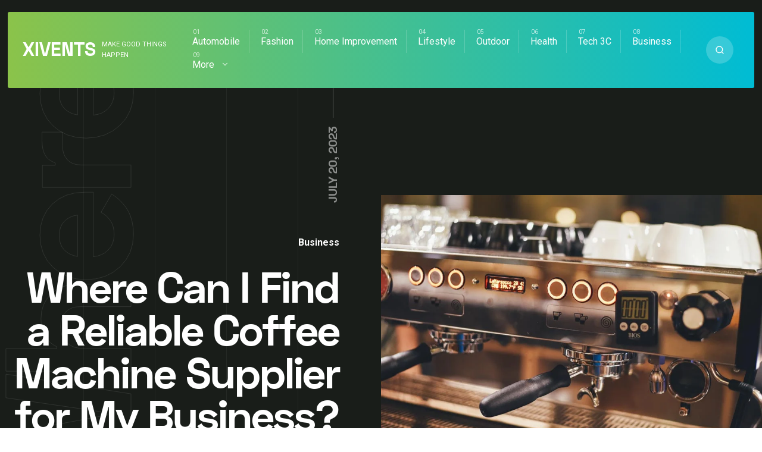

--- FILE ---
content_type: text/html; charset=UTF-8
request_url: https://xivents.com/where-can-i-find-a-reliable-coffee-machine-supplier-for-my-business/
body_size: 18096
content:
<!DOCTYPE html>
<html lang="en-US" prefix="og: https://ogp.me/ns#" class="no-js">
<head>
<meta charset="UTF-8">
<meta name="viewport" content="width=device-width, initial-scale=1">

<!-- Search Engine Optimization by Rank Math - https://s.rankmath.com/home -->
<title>Where Can I Find a Reliable Coffee Machine Supplier for My Business? - Xivents</title>
<meta name="robots" content="index, follow, max-snippet:-1, max-video-preview:-1, max-image-preview:large"/>
<link rel="canonical" href="https://xivents.com/where-can-i-find-a-reliable-coffee-machine-supplier-for-my-business/" />
<meta property="og:locale" content="en_US" />
<meta property="og:type" content="article" />
<meta property="og:title" content="Where Can I Find a Reliable Coffee Machine Supplier for My Business? - Xivents" />
<meta property="og:description" content="Coffee has become an essential part of daily life for many people, and the demand for high-quality coffee has been..." />
<meta property="og:url" content="https://xivents.com/where-can-i-find-a-reliable-coffee-machine-supplier-for-my-business/" />
<meta property="og:site_name" content="Xivents" />
<meta property="article:section" content="Business" />
<meta property="og:image" content="https://xivents.com/wp-content/uploads/2023/07/Reliable-Coffee-Machine-Supplier.jpg" />
<meta property="og:image:secure_url" content="https://xivents.com/wp-content/uploads/2023/07/Reliable-Coffee-Machine-Supplier.jpg" />
<meta property="og:image:width" content="940" />
<meta property="og:image:height" content="620" />
<meta property="og:image:alt" content="Reliable Coffee Machine Supplier" />
<meta property="og:image:type" content="image/jpeg" />
<meta property="article:published_time" content="2023-07-20T08:48:48+00:00" />
<meta name="twitter:card" content="summary_large_image" />
<meta name="twitter:title" content="Where Can I Find a Reliable Coffee Machine Supplier for My Business? - Xivents" />
<meta name="twitter:description" content="Coffee has become an essential part of daily life for many people, and the demand for high-quality coffee has been..." />
<meta name="twitter:image" content="https://xivents.com/wp-content/uploads/2023/07/Reliable-Coffee-Machine-Supplier.jpg" />
<script type="application/ld+json" class="rank-math-schema">{"@context":"https://schema.org","@graph":[{"@type":["Person","Organization"],"@id":"https://xivents.com/#person","name":"Xivents"},{"@type":"WebSite","@id":"https://xivents.com/#website","url":"https://xivents.com","name":"Xivents","publisher":{"@id":"https://xivents.com/#person"},"inLanguage":"en-US"},{"@type":"ImageObject","@id":"https://xivents.com/wp-content/uploads/2023/07/Reliable-Coffee-Machine-Supplier.jpg","url":"https://xivents.com/wp-content/uploads/2023/07/Reliable-Coffee-Machine-Supplier.jpg","width":"940","height":"620","caption":"Reliable Coffee Machine Supplier","inLanguage":"en-US"},{"@type":"WebPage","@id":"https://xivents.com/where-can-i-find-a-reliable-coffee-machine-supplier-for-my-business/#webpage","url":"https://xivents.com/where-can-i-find-a-reliable-coffee-machine-supplier-for-my-business/","name":"Where Can I Find a Reliable Coffee Machine Supplier for My Business? - Xivents","datePublished":"2023-07-20T08:48:48+00:00","dateModified":"2023-07-20T08:48:48+00:00","isPartOf":{"@id":"https://xivents.com/#website"},"primaryImageOfPage":{"@id":"https://xivents.com/wp-content/uploads/2023/07/Reliable-Coffee-Machine-Supplier.jpg"},"inLanguage":"en-US"},{"@type":"Person","@id":"https://xivents.com/where-can-i-find-a-reliable-coffee-machine-supplier-for-my-business/#author","name":"Xivents","image":{"@type":"ImageObject","@id":"https://secure.gravatar.com/avatar/6f986befdb15e8cac38b045c549f4a35?s=96&amp;d=mm&amp;r=g","url":"https://secure.gravatar.com/avatar/6f986befdb15e8cac38b045c549f4a35?s=96&amp;d=mm&amp;r=g","caption":"Xivents","inLanguage":"en-US"},"sameAs":["http://xivents.com"]},{"@type":"BlogPosting","headline":"Where Can I Find a Reliable Coffee Machine Supplier for My Business? - Xivents","datePublished":"2023-07-20T08:48:48+00:00","dateModified":"2023-07-20T08:48:48+00:00","author":{"@id":"https://xivents.com/where-can-i-find-a-reliable-coffee-machine-supplier-for-my-business/#author"},"publisher":{"@id":"https://xivents.com/#person"},"description":"Coffee has become an essential part of daily life for many people, and the demand for high-quality coffee has been steadily rising. If you own a business, such as a cafe, restaurant, or office, having a reliable coffee machine can help you meet the expectations of your customers and employees. However, finding a trustworthy coffee machine supplier can be a daunting task. Below, Dolo Coffee Machine Equipment Supplier explores some key factors to consider and suggests various avenues where you can find a reputable coffee machine supplier for your business.","name":"Where Can I Find a Reliable Coffee Machine Supplier for My Business? - Xivents","@id":"https://xivents.com/where-can-i-find-a-reliable-coffee-machine-supplier-for-my-business/#richSnippet","isPartOf":{"@id":"https://xivents.com/where-can-i-find-a-reliable-coffee-machine-supplier-for-my-business/#webpage"},"image":{"@id":"https://xivents.com/wp-content/uploads/2023/07/Reliable-Coffee-Machine-Supplier.jpg"},"inLanguage":"en-US","mainEntityOfPage":{"@id":"https://xivents.com/where-can-i-find-a-reliable-coffee-machine-supplier-for-my-business/#webpage"}}]}</script>
<!-- /Rank Math WordPress SEO plugin -->

<link rel='dns-prefetch' href='//fonts.googleapis.com' />
<link rel="alternate" type="application/rss+xml" title="Xivents &raquo; Feed" href="https://xivents.com/feed/" />
<link rel="alternate" type="application/rss+xml" title="Xivents &raquo; Comments Feed" href="https://xivents.com/comments/feed/" />
<script type="text/javascript">
window._wpemojiSettings = {"baseUrl":"https:\/\/s.w.org\/images\/core\/emoji\/14.0.0\/72x72\/","ext":".png","svgUrl":"https:\/\/s.w.org\/images\/core\/emoji\/14.0.0\/svg\/","svgExt":".svg","source":{"concatemoji":"https:\/\/xivents.com\/wp-includes\/js\/wp-emoji-release.min.js?ver=6.2.8"}};
/*! This file is auto-generated */
!function(e,a,t){var n,r,o,i=a.createElement("canvas"),p=i.getContext&&i.getContext("2d");function s(e,t){p.clearRect(0,0,i.width,i.height),p.fillText(e,0,0);e=i.toDataURL();return p.clearRect(0,0,i.width,i.height),p.fillText(t,0,0),e===i.toDataURL()}function c(e){var t=a.createElement("script");t.src=e,t.defer=t.type="text/javascript",a.getElementsByTagName("head")[0].appendChild(t)}for(o=Array("flag","emoji"),t.supports={everything:!0,everythingExceptFlag:!0},r=0;r<o.length;r++)t.supports[o[r]]=function(e){if(p&&p.fillText)switch(p.textBaseline="top",p.font="600 32px Arial",e){case"flag":return s("\ud83c\udff3\ufe0f\u200d\u26a7\ufe0f","\ud83c\udff3\ufe0f\u200b\u26a7\ufe0f")?!1:!s("\ud83c\uddfa\ud83c\uddf3","\ud83c\uddfa\u200b\ud83c\uddf3")&&!s("\ud83c\udff4\udb40\udc67\udb40\udc62\udb40\udc65\udb40\udc6e\udb40\udc67\udb40\udc7f","\ud83c\udff4\u200b\udb40\udc67\u200b\udb40\udc62\u200b\udb40\udc65\u200b\udb40\udc6e\u200b\udb40\udc67\u200b\udb40\udc7f");case"emoji":return!s("\ud83e\udef1\ud83c\udffb\u200d\ud83e\udef2\ud83c\udfff","\ud83e\udef1\ud83c\udffb\u200b\ud83e\udef2\ud83c\udfff")}return!1}(o[r]),t.supports.everything=t.supports.everything&&t.supports[o[r]],"flag"!==o[r]&&(t.supports.everythingExceptFlag=t.supports.everythingExceptFlag&&t.supports[o[r]]);t.supports.everythingExceptFlag=t.supports.everythingExceptFlag&&!t.supports.flag,t.DOMReady=!1,t.readyCallback=function(){t.DOMReady=!0},t.supports.everything||(n=function(){t.readyCallback()},a.addEventListener?(a.addEventListener("DOMContentLoaded",n,!1),e.addEventListener("load",n,!1)):(e.attachEvent("onload",n),a.attachEvent("onreadystatechange",function(){"complete"===a.readyState&&t.readyCallback()})),(e=t.source||{}).concatemoji?c(e.concatemoji):e.wpemoji&&e.twemoji&&(c(e.twemoji),c(e.wpemoji)))}(window,document,window._wpemojiSettings);
</script>
<style type="text/css">
img.wp-smiley,
img.emoji {
	display: inline !important;
	border: none !important;
	box-shadow: none !important;
	height: 1em !important;
	width: 1em !important;
	margin: 0 0.07em !important;
	vertical-align: -0.1em !important;
	background: none !important;
	padding: 0 !important;
}
</style>
	<link rel='stylesheet' id='wp-block-library-css' href='https://xivents.com/wp-includes/css/dist/block-library/style.min.css?ver=6.2.8' type='text/css' media='all' />
<link rel='stylesheet' id='classic-theme-styles-css' href='https://xivents.com/wp-includes/css/classic-themes.min.css?ver=6.2.8' type='text/css' media='all' />
<style id='global-styles-inline-css' type='text/css'>
body{--wp--preset--color--black: #000000;--wp--preset--color--cyan-bluish-gray: #abb8c3;--wp--preset--color--white: #ffffff;--wp--preset--color--pale-pink: #f78da7;--wp--preset--color--vivid-red: #cf2e2e;--wp--preset--color--luminous-vivid-orange: #ff6900;--wp--preset--color--luminous-vivid-amber: #fcb900;--wp--preset--color--light-green-cyan: #7bdcb5;--wp--preset--color--vivid-green-cyan: #00d084;--wp--preset--color--pale-cyan-blue: #8ed1fc;--wp--preset--color--vivid-cyan-blue: #0693e3;--wp--preset--color--vivid-purple: #9b51e0;--wp--preset--gradient--vivid-cyan-blue-to-vivid-purple: linear-gradient(135deg,rgba(6,147,227,1) 0%,rgb(155,81,224) 100%);--wp--preset--gradient--light-green-cyan-to-vivid-green-cyan: linear-gradient(135deg,rgb(122,220,180) 0%,rgb(0,208,130) 100%);--wp--preset--gradient--luminous-vivid-amber-to-luminous-vivid-orange: linear-gradient(135deg,rgba(252,185,0,1) 0%,rgba(255,105,0,1) 100%);--wp--preset--gradient--luminous-vivid-orange-to-vivid-red: linear-gradient(135deg,rgba(255,105,0,1) 0%,rgb(207,46,46) 100%);--wp--preset--gradient--very-light-gray-to-cyan-bluish-gray: linear-gradient(135deg,rgb(238,238,238) 0%,rgb(169,184,195) 100%);--wp--preset--gradient--cool-to-warm-spectrum: linear-gradient(135deg,rgb(74,234,220) 0%,rgb(151,120,209) 20%,rgb(207,42,186) 40%,rgb(238,44,130) 60%,rgb(251,105,98) 80%,rgb(254,248,76) 100%);--wp--preset--gradient--blush-light-purple: linear-gradient(135deg,rgb(255,206,236) 0%,rgb(152,150,240) 100%);--wp--preset--gradient--blush-bordeaux: linear-gradient(135deg,rgb(254,205,165) 0%,rgb(254,45,45) 50%,rgb(107,0,62) 100%);--wp--preset--gradient--luminous-dusk: linear-gradient(135deg,rgb(255,203,112) 0%,rgb(199,81,192) 50%,rgb(65,88,208) 100%);--wp--preset--gradient--pale-ocean: linear-gradient(135deg,rgb(255,245,203) 0%,rgb(182,227,212) 50%,rgb(51,167,181) 100%);--wp--preset--gradient--electric-grass: linear-gradient(135deg,rgb(202,248,128) 0%,rgb(113,206,126) 100%);--wp--preset--gradient--midnight: linear-gradient(135deg,rgb(2,3,129) 0%,rgb(40,116,252) 100%);--wp--preset--duotone--dark-grayscale: url('#wp-duotone-dark-grayscale');--wp--preset--duotone--grayscale: url('#wp-duotone-grayscale');--wp--preset--duotone--purple-yellow: url('#wp-duotone-purple-yellow');--wp--preset--duotone--blue-red: url('#wp-duotone-blue-red');--wp--preset--duotone--midnight: url('#wp-duotone-midnight');--wp--preset--duotone--magenta-yellow: url('#wp-duotone-magenta-yellow');--wp--preset--duotone--purple-green: url('#wp-duotone-purple-green');--wp--preset--duotone--blue-orange: url('#wp-duotone-blue-orange');--wp--preset--font-size--small: 13px;--wp--preset--font-size--medium: 20px;--wp--preset--font-size--large: 36px;--wp--preset--font-size--x-large: 42px;--wp--preset--spacing--20: 0.44rem;--wp--preset--spacing--30: 0.67rem;--wp--preset--spacing--40: 1rem;--wp--preset--spacing--50: 1.5rem;--wp--preset--spacing--60: 2.25rem;--wp--preset--spacing--70: 3.38rem;--wp--preset--spacing--80: 5.06rem;--wp--preset--shadow--natural: 6px 6px 9px rgba(0, 0, 0, 0.2);--wp--preset--shadow--deep: 12px 12px 50px rgba(0, 0, 0, 0.4);--wp--preset--shadow--sharp: 6px 6px 0px rgba(0, 0, 0, 0.2);--wp--preset--shadow--outlined: 6px 6px 0px -3px rgba(255, 255, 255, 1), 6px 6px rgba(0, 0, 0, 1);--wp--preset--shadow--crisp: 6px 6px 0px rgba(0, 0, 0, 1);}:where(.is-layout-flex){gap: 0.5em;}body .is-layout-flow > .alignleft{float: left;margin-inline-start: 0;margin-inline-end: 2em;}body .is-layout-flow > .alignright{float: right;margin-inline-start: 2em;margin-inline-end: 0;}body .is-layout-flow > .aligncenter{margin-left: auto !important;margin-right: auto !important;}body .is-layout-constrained > .alignleft{float: left;margin-inline-start: 0;margin-inline-end: 2em;}body .is-layout-constrained > .alignright{float: right;margin-inline-start: 2em;margin-inline-end: 0;}body .is-layout-constrained > .aligncenter{margin-left: auto !important;margin-right: auto !important;}body .is-layout-constrained > :where(:not(.alignleft):not(.alignright):not(.alignfull)){max-width: var(--wp--style--global--content-size);margin-left: auto !important;margin-right: auto !important;}body .is-layout-constrained > .alignwide{max-width: var(--wp--style--global--wide-size);}body .is-layout-flex{display: flex;}body .is-layout-flex{flex-wrap: wrap;align-items: center;}body .is-layout-flex > *{margin: 0;}:where(.wp-block-columns.is-layout-flex){gap: 2em;}.has-black-color{color: var(--wp--preset--color--black) !important;}.has-cyan-bluish-gray-color{color: var(--wp--preset--color--cyan-bluish-gray) !important;}.has-white-color{color: var(--wp--preset--color--white) !important;}.has-pale-pink-color{color: var(--wp--preset--color--pale-pink) !important;}.has-vivid-red-color{color: var(--wp--preset--color--vivid-red) !important;}.has-luminous-vivid-orange-color{color: var(--wp--preset--color--luminous-vivid-orange) !important;}.has-luminous-vivid-amber-color{color: var(--wp--preset--color--luminous-vivid-amber) !important;}.has-light-green-cyan-color{color: var(--wp--preset--color--light-green-cyan) !important;}.has-vivid-green-cyan-color{color: var(--wp--preset--color--vivid-green-cyan) !important;}.has-pale-cyan-blue-color{color: var(--wp--preset--color--pale-cyan-blue) !important;}.has-vivid-cyan-blue-color{color: var(--wp--preset--color--vivid-cyan-blue) !important;}.has-vivid-purple-color{color: var(--wp--preset--color--vivid-purple) !important;}.has-black-background-color{background-color: var(--wp--preset--color--black) !important;}.has-cyan-bluish-gray-background-color{background-color: var(--wp--preset--color--cyan-bluish-gray) !important;}.has-white-background-color{background-color: var(--wp--preset--color--white) !important;}.has-pale-pink-background-color{background-color: var(--wp--preset--color--pale-pink) !important;}.has-vivid-red-background-color{background-color: var(--wp--preset--color--vivid-red) !important;}.has-luminous-vivid-orange-background-color{background-color: var(--wp--preset--color--luminous-vivid-orange) !important;}.has-luminous-vivid-amber-background-color{background-color: var(--wp--preset--color--luminous-vivid-amber) !important;}.has-light-green-cyan-background-color{background-color: var(--wp--preset--color--light-green-cyan) !important;}.has-vivid-green-cyan-background-color{background-color: var(--wp--preset--color--vivid-green-cyan) !important;}.has-pale-cyan-blue-background-color{background-color: var(--wp--preset--color--pale-cyan-blue) !important;}.has-vivid-cyan-blue-background-color{background-color: var(--wp--preset--color--vivid-cyan-blue) !important;}.has-vivid-purple-background-color{background-color: var(--wp--preset--color--vivid-purple) !important;}.has-black-border-color{border-color: var(--wp--preset--color--black) !important;}.has-cyan-bluish-gray-border-color{border-color: var(--wp--preset--color--cyan-bluish-gray) !important;}.has-white-border-color{border-color: var(--wp--preset--color--white) !important;}.has-pale-pink-border-color{border-color: var(--wp--preset--color--pale-pink) !important;}.has-vivid-red-border-color{border-color: var(--wp--preset--color--vivid-red) !important;}.has-luminous-vivid-orange-border-color{border-color: var(--wp--preset--color--luminous-vivid-orange) !important;}.has-luminous-vivid-amber-border-color{border-color: var(--wp--preset--color--luminous-vivid-amber) !important;}.has-light-green-cyan-border-color{border-color: var(--wp--preset--color--light-green-cyan) !important;}.has-vivid-green-cyan-border-color{border-color: var(--wp--preset--color--vivid-green-cyan) !important;}.has-pale-cyan-blue-border-color{border-color: var(--wp--preset--color--pale-cyan-blue) !important;}.has-vivid-cyan-blue-border-color{border-color: var(--wp--preset--color--vivid-cyan-blue) !important;}.has-vivid-purple-border-color{border-color: var(--wp--preset--color--vivid-purple) !important;}.has-vivid-cyan-blue-to-vivid-purple-gradient-background{background: var(--wp--preset--gradient--vivid-cyan-blue-to-vivid-purple) !important;}.has-light-green-cyan-to-vivid-green-cyan-gradient-background{background: var(--wp--preset--gradient--light-green-cyan-to-vivid-green-cyan) !important;}.has-luminous-vivid-amber-to-luminous-vivid-orange-gradient-background{background: var(--wp--preset--gradient--luminous-vivid-amber-to-luminous-vivid-orange) !important;}.has-luminous-vivid-orange-to-vivid-red-gradient-background{background: var(--wp--preset--gradient--luminous-vivid-orange-to-vivid-red) !important;}.has-very-light-gray-to-cyan-bluish-gray-gradient-background{background: var(--wp--preset--gradient--very-light-gray-to-cyan-bluish-gray) !important;}.has-cool-to-warm-spectrum-gradient-background{background: var(--wp--preset--gradient--cool-to-warm-spectrum) !important;}.has-blush-light-purple-gradient-background{background: var(--wp--preset--gradient--blush-light-purple) !important;}.has-blush-bordeaux-gradient-background{background: var(--wp--preset--gradient--blush-bordeaux) !important;}.has-luminous-dusk-gradient-background{background: var(--wp--preset--gradient--luminous-dusk) !important;}.has-pale-ocean-gradient-background{background: var(--wp--preset--gradient--pale-ocean) !important;}.has-electric-grass-gradient-background{background: var(--wp--preset--gradient--electric-grass) !important;}.has-midnight-gradient-background{background: var(--wp--preset--gradient--midnight) !important;}.has-small-font-size{font-size: var(--wp--preset--font-size--small) !important;}.has-medium-font-size{font-size: var(--wp--preset--font-size--medium) !important;}.has-large-font-size{font-size: var(--wp--preset--font-size--large) !important;}.has-x-large-font-size{font-size: var(--wp--preset--font-size--x-large) !important;}
.wp-block-navigation a:where(:not(.wp-element-button)){color: inherit;}
:where(.wp-block-columns.is-layout-flex){gap: 2em;}
.wp-block-pullquote{font-size: 1.5em;line-height: 1.6;}
</style>
<link rel='stylesheet' id='noptin_front-css' href='https://xivents.com/wp-content/plugins/newsletter-optin-box/includes/assets/css/frontend.css?ver=1669626343' type='text/css' media='all' />
<link rel='stylesheet' id='ez-icomoon-css' href='https://xivents.com/wp-content/plugins/easy-table-of-contents/vendor/icomoon/style.min.css?ver=2.0.34' type='text/css' media='all' />
<link rel='stylesheet' id='ez-toc-css' href='https://xivents.com/wp-content/plugins/easy-table-of-contents/assets/css/screen.min.css?ver=2.0.34' type='text/css' media='all' />
<style id='ez-toc-inline-css' type='text/css'>
div#ez-toc-container p.ez-toc-title {font-size: 120%;}div#ez-toc-container p.ez-toc-title {font-weight: 500;}div#ez-toc-container ul li {font-size: 95%;}div#ez-toc-container nav ul ul li ul li {font-size: %!important;}
.ez-toc-container-direction {
    direction: ltr;
}

	.ez-toc-counter ul {
	    counter-reset: item;
	}


	
	.ez-toc-counter nav ul li a::before {
	    content: counters(item, ".", decimal) ". ";
	    display: inline-block;
	    counter-increment: item;
	    margin-right: .2em; 

	    float: left;
	}


.ez-toc-widget-direction {
    direction: ltr;
}

	.ez-toc-widget-container ul {
	    counter-reset: item;
	}


	
	.ez-toc-widget-container nav ul li a::before {
	    content: counters(item, ".", decimal) ". ";
	    display: inline-block;
	    counter-increment: item;
	    margin-right: .2em; 

	    float: left;
	}


</style>
<link rel='stylesheet' id='mixano-style-css' href='https://xivents.com/wp-content/themes/mixano/style.css?ver=1.0' type='text/css' media='all' />
<link rel='stylesheet' id='mixano-custom-css-css' href='https://fonts.googleapis.com/css?family=Space+Grotesk%3A700%7CRoboto%3A400%7CRoboto%3A700&#038;display=swap&#038;ver=6.2.8' type='text/css' media='all' />
<style id='mixano-custom-css-inline-css' type='text/css'>

			body,.primary-font{font-family:Roboto, Arial} 
			h1,h2,h3,h4,h5,h6,.secondary-font, .overlay-text:after, .date-published span.big{font-family:Space Grotesk, Arial}
		@font-face {
			font-family: "Space Grotesk";
			font-weight: 700;
			src: url("https://xivents.com/wp-content/themes/mixano/fonts/spacegrotesk-bold-webfont.woff2") format("woff2");
			font-style: normal;

		}

		@font-face {
			font-family: "Space Grotesk";
			font-weight: 400;
			src: url("https://xivents.com/wp-content/themes/mixano/fonts/spacegrotesk-regular-webfont.woff2") format("woff2");
			font-style: normal;

		}

		a,
		a:hover,
		.color-1,
		.widget .color-1,
		.widget a:hover,
		.sub-menu .current-menu-item > a,
		.sub-menu a:hover,
		ul.tags a:hover,
		.widget th a,
		.widget td a,
		.main-color-1,
		.author-details .social-profiles a:hover,
		.comment-reply:hover a,
		.page-content a:hover,
		.post-content a:hover,
		.post-category.single .category-link:hover,
		.single .author-link:hover,
		.author-details .social-profiles a{
			color:#8BC34A
		}
		.bg-color-1,
		.pagination a:hover,
		.pagination li.active a,
		.single .pagination span.current,
		input[type="submit"],
		button,
		a.button,
		#after-footer .search-button,
		.wp-block-quote::before,
		.wp-block-pullquote::before,
		blockquote::before,
		.post-details .downloads:after,
		.popular .vertical-line:after,
		.main-bg-1,
		#searchform a.submit,
		#freebies .vertical-text,
		.highlight:before,
		.big-category,
		.post-content ul li:not(.blocks-gallery-item):before,
		.page-content ul li:before,
		#comments ul li:before,
		.menu .sub-menu a:after,
		.popular-carousel > .slick-arrow.slick-next,
		.popular-carousel > .slick-arrow.slick-prev,
		.post-content p a:after ,
		.page-content p a:after,
		.intro:hover:after,
		.article-details .category-link:after,
		header#theme-header .logo::after,
		.subscribe:after,
		.author-details .social-profiles a:after,
		.wp-block-button:not(.is-style-outline) .wp-block-button__link,
		nav.primary.open #primary.menu{
			background-color:#8BC34A
		}
		.search-button:hover,
		.post-content,
		.search-button,
		.tagcloud a:hover,
		.tags a:hover{
			border-color:#8BC34A
		}
		
		.author-box .social-profiles svg{
			fill:#8BC34A
		}		
		
	
		header#theme-header,
		.articles .article:after,
		.category-count a:after,
		.popular-carousel .slick-slide:after,
		.post-title a:hover{
			background-image: linear-gradient(90deg, #8BC34A 0%, #00BCD4 100%);
		}
	
		::-moz-selection {
		  background: #8BC34A;
		}

		::selection {
		  background: #8BC34A;
		}
	
		.color-2,
		.widget .color-2{
			color:#00BCD4
		}
		button:hover,
		a.button:hover,
		.bg-color-2,
		input[type="submit"]:hover,
		.wp-block-button:not(.is-style-outline) .wp-block-button__link:hover{
			background-color:#00BCD4
		}		
	
		body,
		.body-color,
		.pagination a,
		.tagcloud a,
		ul.tags a,
		.widget h2,
		.upper-heading,
		.social-profiles.share a,
		.widget .wp-caption-text{
			color:#4e4e58
		}
		.social-profiles.share svg{
			fill:#4e4e58
		}
	
		h1, h1 a,
		h2, h2 a,
		h3, h3 a,
		h4, h4 a,
		h5, h5 a,
		h6, h6 a,
		.widget a,
		.sub-menu a,
		header .logo h1,
		.comment-reply a,
		.category-link,
		.arrow-read-more-2,
		.social-profiles.share li:first-child,
		.post-content,
		.page-content{
			color:#1d231c
		}	
	
		.popular,
		footer#footer,
		footer#footer:before,
		.copyright,
		.intro-holder,
		.site-grid:before,
		.article-details,
		.article-image,
		.breadcrumb-navigation,
		.carousel-holder,
		#ad-header{
			background:#191d19
		}
		@media (max-width:1023px){
			.menu > li > a > svg{
				background:#191d19
			}
		}		
		.border-left-right.big-category a,
		.border-left.big-category a{
			color:rgba(25, 29, 25, 0.1);
		}			
		.border-left-right.big-category a:hover,
		.border-left.big-category a:hover{
			color:rgba(25, 29, 25, 0.4);
		}			
	.intro-holder:after{ content:"Welcome" }.subscribe-holder:after{ content:"Subscribe" }.intro-holder:before{ background:rgba(25,29,25,0.71) } @media only screen and ( min-width: 1024px ) { .intro-holder{ background-image:url(https://wowlayers.com/wordpress-themes/mixano-2/wp-content/uploads/2020/06/37863796915413.5eb97cff6e166.jpg) }.intro-holder{ background-size:cover }}.border-left-right.big-category, .border-left.big-category{ background:#fff }.popular#popular{ display:none } .subscribe-holder .mixano-row { margin-bottom: 280px; } .popular-carousel { margin-top: -152px; } .subscribe-holder:after { top: 19% }.carousel-holder { margin-top: 152px; }.article-tags { border-bottom:none; margin-bottom:-50px }.logo img{ width:146px }.arrow-read-more, .arrow-read-more-2{ bottom:34px }.mobile-trigger.is-active .mobile-trigger-inner, .mobile-trigger.is-active .mobile-trigger-inner::before, .mobile-trigger.is-active .mobile-trigger-inner::after, .mobile-trigger-inner, .mobile-trigger-inner::before, .mobile-trigger-inner::after, .intro-holder .highlight:hover:after{ background-color: #2c2d3c }.search-trigger.mobile svg{ fill: #2c2d3c }
</style>
<script type='text/javascript' src='https://xivents.com/wp-includes/js/jquery/jquery.min.js?ver=3.6.4' id='jquery-core-js'></script>
<script type='text/javascript' src='https://xivents.com/wp-includes/js/jquery/jquery-migrate.min.js?ver=3.4.0' id='jquery-migrate-js'></script>
<link rel="https://api.w.org/" href="https://xivents.com/wp-json/" /><link rel="alternate" type="application/json" href="https://xivents.com/wp-json/wp/v2/posts/13418" /><link rel="EditURI" type="application/rsd+xml" title="RSD" href="https://xivents.com/xmlrpc.php?rsd" />
<link rel="wlwmanifest" type="application/wlwmanifest+xml" href="https://xivents.com/wp-includes/wlwmanifest.xml" />
<meta name="generator" content="WordPress 6.2.8" />
<link rel='shortlink' href='https://xivents.com/?p=13418' />
<link rel="alternate" type="application/json+oembed" href="https://xivents.com/wp-json/oembed/1.0/embed?url=https%3A%2F%2Fxivents.com%2Fwhere-can-i-find-a-reliable-coffee-machine-supplier-for-my-business%2F" />
<link rel="alternate" type="text/xml+oembed" href="https://xivents.com/wp-json/oembed/1.0/embed?url=https%3A%2F%2Fxivents.com%2Fwhere-can-i-find-a-reliable-coffee-machine-supplier-for-my-business%2F&#038;format=xml" />
<style type="text/css">.content.mixano-row{background-repeat:no-repeat;background-attachment:fixed;background-size:cover;}.big-category a{font-size:120px;}footer#footer{background-repeat:no-repeat;background-size:auto;}</style></head>
<body class="post-template-default single single-post postid-13418 single-format-standard grid-4 noptin">
<svg xmlns="http://www.w3.org/2000/svg" viewBox="0 0 0 0" width="0" height="0" focusable="false" role="none" style="visibility: hidden; position: absolute; left: -9999px; overflow: hidden;" ><defs><filter id="wp-duotone-dark-grayscale"><feColorMatrix color-interpolation-filters="sRGB" type="matrix" values=" .299 .587 .114 0 0 .299 .587 .114 0 0 .299 .587 .114 0 0 .299 .587 .114 0 0 " /><feComponentTransfer color-interpolation-filters="sRGB" ><feFuncR type="table" tableValues="0 0.49803921568627" /><feFuncG type="table" tableValues="0 0.49803921568627" /><feFuncB type="table" tableValues="0 0.49803921568627" /><feFuncA type="table" tableValues="1 1" /></feComponentTransfer><feComposite in2="SourceGraphic" operator="in" /></filter></defs></svg><svg xmlns="http://www.w3.org/2000/svg" viewBox="0 0 0 0" width="0" height="0" focusable="false" role="none" style="visibility: hidden; position: absolute; left: -9999px; overflow: hidden;" ><defs><filter id="wp-duotone-grayscale"><feColorMatrix color-interpolation-filters="sRGB" type="matrix" values=" .299 .587 .114 0 0 .299 .587 .114 0 0 .299 .587 .114 0 0 .299 .587 .114 0 0 " /><feComponentTransfer color-interpolation-filters="sRGB" ><feFuncR type="table" tableValues="0 1" /><feFuncG type="table" tableValues="0 1" /><feFuncB type="table" tableValues="0 1" /><feFuncA type="table" tableValues="1 1" /></feComponentTransfer><feComposite in2="SourceGraphic" operator="in" /></filter></defs></svg><svg xmlns="http://www.w3.org/2000/svg" viewBox="0 0 0 0" width="0" height="0" focusable="false" role="none" style="visibility: hidden; position: absolute; left: -9999px; overflow: hidden;" ><defs><filter id="wp-duotone-purple-yellow"><feColorMatrix color-interpolation-filters="sRGB" type="matrix" values=" .299 .587 .114 0 0 .299 .587 .114 0 0 .299 .587 .114 0 0 .299 .587 .114 0 0 " /><feComponentTransfer color-interpolation-filters="sRGB" ><feFuncR type="table" tableValues="0.54901960784314 0.98823529411765" /><feFuncG type="table" tableValues="0 1" /><feFuncB type="table" tableValues="0.71764705882353 0.25490196078431" /><feFuncA type="table" tableValues="1 1" /></feComponentTransfer><feComposite in2="SourceGraphic" operator="in" /></filter></defs></svg><svg xmlns="http://www.w3.org/2000/svg" viewBox="0 0 0 0" width="0" height="0" focusable="false" role="none" style="visibility: hidden; position: absolute; left: -9999px; overflow: hidden;" ><defs><filter id="wp-duotone-blue-red"><feColorMatrix color-interpolation-filters="sRGB" type="matrix" values=" .299 .587 .114 0 0 .299 .587 .114 0 0 .299 .587 .114 0 0 .299 .587 .114 0 0 " /><feComponentTransfer color-interpolation-filters="sRGB" ><feFuncR type="table" tableValues="0 1" /><feFuncG type="table" tableValues="0 0.27843137254902" /><feFuncB type="table" tableValues="0.5921568627451 0.27843137254902" /><feFuncA type="table" tableValues="1 1" /></feComponentTransfer><feComposite in2="SourceGraphic" operator="in" /></filter></defs></svg><svg xmlns="http://www.w3.org/2000/svg" viewBox="0 0 0 0" width="0" height="0" focusable="false" role="none" style="visibility: hidden; position: absolute; left: -9999px; overflow: hidden;" ><defs><filter id="wp-duotone-midnight"><feColorMatrix color-interpolation-filters="sRGB" type="matrix" values=" .299 .587 .114 0 0 .299 .587 .114 0 0 .299 .587 .114 0 0 .299 .587 .114 0 0 " /><feComponentTransfer color-interpolation-filters="sRGB" ><feFuncR type="table" tableValues="0 0" /><feFuncG type="table" tableValues="0 0.64705882352941" /><feFuncB type="table" tableValues="0 1" /><feFuncA type="table" tableValues="1 1" /></feComponentTransfer><feComposite in2="SourceGraphic" operator="in" /></filter></defs></svg><svg xmlns="http://www.w3.org/2000/svg" viewBox="0 0 0 0" width="0" height="0" focusable="false" role="none" style="visibility: hidden; position: absolute; left: -9999px; overflow: hidden;" ><defs><filter id="wp-duotone-magenta-yellow"><feColorMatrix color-interpolation-filters="sRGB" type="matrix" values=" .299 .587 .114 0 0 .299 .587 .114 0 0 .299 .587 .114 0 0 .299 .587 .114 0 0 " /><feComponentTransfer color-interpolation-filters="sRGB" ><feFuncR type="table" tableValues="0.78039215686275 1" /><feFuncG type="table" tableValues="0 0.94901960784314" /><feFuncB type="table" tableValues="0.35294117647059 0.47058823529412" /><feFuncA type="table" tableValues="1 1" /></feComponentTransfer><feComposite in2="SourceGraphic" operator="in" /></filter></defs></svg><svg xmlns="http://www.w3.org/2000/svg" viewBox="0 0 0 0" width="0" height="0" focusable="false" role="none" style="visibility: hidden; position: absolute; left: -9999px; overflow: hidden;" ><defs><filter id="wp-duotone-purple-green"><feColorMatrix color-interpolation-filters="sRGB" type="matrix" values=" .299 .587 .114 0 0 .299 .587 .114 0 0 .299 .587 .114 0 0 .299 .587 .114 0 0 " /><feComponentTransfer color-interpolation-filters="sRGB" ><feFuncR type="table" tableValues="0.65098039215686 0.40392156862745" /><feFuncG type="table" tableValues="0 1" /><feFuncB type="table" tableValues="0.44705882352941 0.4" /><feFuncA type="table" tableValues="1 1" /></feComponentTransfer><feComposite in2="SourceGraphic" operator="in" /></filter></defs></svg><svg xmlns="http://www.w3.org/2000/svg" viewBox="0 0 0 0" width="0" height="0" focusable="false" role="none" style="visibility: hidden; position: absolute; left: -9999px; overflow: hidden;" ><defs><filter id="wp-duotone-blue-orange"><feColorMatrix color-interpolation-filters="sRGB" type="matrix" values=" .299 .587 .114 0 0 .299 .587 .114 0 0 .299 .587 .114 0 0 .299 .587 .114 0 0 " /><feComponentTransfer color-interpolation-filters="sRGB" ><feFuncR type="table" tableValues="0.098039215686275 1" /><feFuncG type="table" tableValues="0 0.66274509803922" /><feFuncB type="table" tableValues="0.84705882352941 0.41960784313725" /><feFuncA type="table" tableValues="1 1" /></feComponentTransfer><feComposite in2="SourceGraphic" operator="in" /></filter></defs></svg><a class="skip-link screen-reader-text" href="#content">Skip to content</a>
<div class="overlay"></div>
<div class="site-grid"><!-- start .site-grid -->
<header id="theme-header" class="mixano-border mixano-border-bottom" role="banner"><!-- header#theme-header -->
				<div class="logo">
						<h2 class="site-title"><a href="https://xivents.com/" rel="home">Xivents</a></h2>
			<p class="site-description">Make Good Things Happen</p>
		</div>
		
		<nav class="primary" id="main-nav" role="navigation" itemscope="itemscope" itemtype="http://schema.org/SiteNavigationElement"  aria-label="Primary Menu">
			
			<button class="mobile-menu-icon mobile-trigger mobile-trigger--slider" aria-label="Open mobile menu" aria-controls="primary" aria-expanded="false">		  
				<span class="mobile-trigger-box">
					<span class="mobile-trigger-inner"></span>
					<span class="screen-reader-text">Menu</span>
				</span>
			</button>
		
		<ul id="primary" class="menu"><li id="menu-item-1222" class="menu-item menu-item-type-taxonomy menu-item-object-category menu-item-1222"><a href="https://xivents.com/category/automobile/">Automobile</a></li>
<li id="menu-item-1223" class="menu-item menu-item-type-taxonomy menu-item-object-category menu-item-1223"><a href="https://xivents.com/category/fashion/">Fashion</a></li>
<li id="menu-item-1225" class="menu-item menu-item-type-taxonomy menu-item-object-category menu-item-1225"><a href="https://xivents.com/category/home-improvement/">Home Improvement</a></li>
<li id="menu-item-1226" class="menu-item menu-item-type-taxonomy menu-item-object-category menu-item-1226"><a href="https://xivents.com/category/lifestyle/">Lifestyle</a></li>
<li id="menu-item-1227" class="menu-item menu-item-type-taxonomy menu-item-object-category menu-item-1227"><a href="https://xivents.com/category/outdoor/">Outdoor</a></li>
<li id="menu-item-1224" class="menu-item menu-item-type-taxonomy menu-item-object-category menu-item-1224"><a href="https://xivents.com/category/health/">Health</a></li>
<li id="menu-item-2995" class="menu-item menu-item-type-taxonomy menu-item-object-category menu-item-2995"><a href="https://xivents.com/category/tech/">Tech 3C</a></li>
<li id="menu-item-2993" class="menu-item menu-item-type-taxonomy menu-item-object-category current-post-ancestor current-menu-parent current-post-parent menu-item-2993"><a href="https://xivents.com/category/business/">Business</a></li>
<li id="menu-item-4373" class="menu-item menu-item-type-custom menu-item-object-custom menu-item-has-children menu-item-4373"><a href="#">More<svg class="svg" xmlns="http://www.w3.org/2000/svg" viewBox="0 0 24 24"><g><path d="M12 13.172l4.95-4.95 1.414 1.414L12 16 5.636 9.636 7.05 8.222z"/></g></svg></a>
<ul class="sub-menu">
	<li id="menu-item-2994" class="menu-item menu-item-type-taxonomy menu-item-object-category menu-item-2994"><a href="https://xivents.com/category/seo-digital/">SEO Digital</a></li>
	<li id="menu-item-4374" class="menu-item menu-item-type-taxonomy menu-item-object-category menu-item-4374"><a href="https://xivents.com/category/law/">Law</a></li>
	<li id="menu-item-4375" class="menu-item menu-item-type-taxonomy menu-item-object-category menu-item-4375"><a href="https://xivents.com/category/pets/">Pets</a></li>
	<li id="menu-item-4953" class="menu-item menu-item-type-taxonomy menu-item-object-category menu-item-4953"><a href="https://xivents.com/category/reviews/">Reviews</a></li>
</ul>
</li>
</ul>		
		</nav>
		
		 <div class="progress-container-holder">
			 <div class="progress-container">
				<div class="progress-bar" id="scroll-progress"></div>
			</div>
		</div>
		
		<div class="action-bar">
									<div class="search-button">
				<ul>
					<li><a href="#" class="search-trigger" aria-label="Search website"><svg class="svg" xmlns="http://www.w3.org/2000/svg" viewBox="0 0 24 24"><g><path d="M18.031 16.617l4.283 4.282-1.415 1.415-4.282-4.283A8.96 8.96 0 0 1 11 20c-4.968 0-9-4.032-9-9s4.032-9 9-9 9 4.032 9 9a8.96 8.96 0 0 1-1.969 5.617zm-2.006-.742A6.977 6.977 0 0 0 18 11c0-3.868-3.133-7-7-7-3.868 0-7 3.132-7 7 0 3.867 3.132 7 7 7a6.977 6.977 0 0 0 4.875-1.975l.15-.15z"/></g></svg></a></li>
				</ul>
			</div>
		</div>
		
		<div class="search-mobile">
			<button class="search-trigger mobile" aria-label="Search website"><svg class="svg" xmlns="http://www.w3.org/2000/svg" viewBox="0 0 24 24"><g><path d="M18.031 16.617l4.283 4.282-1.415 1.415-4.282-4.283A8.96 8.96 0 0 1 11 20c-4.968 0-9-4.032-9-9s4.032-9 9-9 9 4.032 9 9a8.96 8.96 0 0 1-1.969 5.617zm-2.006-.742A6.977 6.977 0 0 0 18 11c0-3.868-3.133-7-7-7-3.868 0-7 3.132-7 7 0 3.867 3.132 7 7 7a6.977 6.977 0 0 0 4.875-1.975l.15-.15z"/></g></svg></button>
		</div>
	
</header><!-- end header#theme-header -->
<div class="overlay-search"><form role="search"  method="get" id="searchform" class="searchform" action="https://xivents.com/">
	<h2>Search<span class="main-color-1">.</span></h2>
	<div id="search-form-holder">
		<label for="s" class="screen-reader-text">Search</label> 
		<input type="text" value="" aria-label="Search query" placeholder="Type your search..." name="s" id="s" />
		<a href="#" class="submit" onclick="jQuery(this).closest('form').submit()"><svg class="svg" xmlns="http://www.w3.org/2000/svg" viewBox="0 0 24 24"><g><path d="M18.031 16.617l4.283 4.282-1.415 1.415-4.282-4.283A8.96 8.96 0 0 1 11 20c-4.968 0-9-4.032-9-9s4.032-9 9-9 9 4.032 9 9a8.96 8.96 0 0 1-1.969 5.617zm-2.006-.742A6.977 6.977 0 0 0 18 11c0-3.868-3.133-7-7-7-3.868 0-7 3.132-7 7 0 3.867 3.132 7 7 7a6.977 6.977 0 0 0 4.875-1.975l.15-.15z"/></g></svg></a>
	</div>
	<div class="search-close"><svg class="svg" xmlns="http://www.w3.org/2000/svg" viewBox="0 0 24 24"><g><path d="M12 10.586l4.95-4.95 1.414 1.414-4.95 4.95 4.95 4.95-1.414 1.414-4.95-4.95-4.95 4.95-1.414-1.414 4.95-4.95-4.95-4.95L7.05 5.636z"/></g></svg></div>
</form></div>
<div class="site-grid-inner"><!-- start .site-grid-inner -->

<div class="single mixano-row"><!-- start .mixano-row -->
	<div class="article-details col-desktop-6 overlay-text"><!-- start .col-desktop-6 -->
	
		<div class="bg-lines page-container dark"><div></div><div></div><div></div><div></div><div></div></div>
	
						
		<div class="date-published">
			<span class="big">July 20, 2023</span>
		</div>
		
		<div class="big-title secondary-font">
            <span>Where Can I Find a Reliable Coffee Machine Supplier for My Business?</span>
        </div>

		<div class="details-inner">
		
						
			<div class="post-category single"><a class="category-link" href="https://xivents.com/category/business/"> Business</a></div>			
			<div class="single-title-holder"><h1 class="article-title">Where Can I Find a Reliable Coffee Machine Supplier for My Business?</h1></div>
			
			<p class="article-info secondary-font">
											</p>
			
			<ul class="article-extra">
				<li>Author<br><strong><a href="https://xivents.com/author/xiventsdmin/" class="author-link">Xivents</a></strong></li>
				<li>Conversation<br><strong><a href="#article-comments" class="go-to-comments">0 Comments </a></strong></li>
				<li>Reading<br><strong>4 Minutes</strong></li>
			</ul>
			
			<div class="download-button" id="download">	
			
							
					
				
								
			</div>
			
		</div>
	</div><!-- end .col-desktop-6-->
	
	<div class="col-desktop-6 article-image post-13418 post type-post status-publish format-standard has-post-thumbnail hentry category-business"><!-- start .col-desktop-6 -->
			
		<div class="post-thumb">
			<div class="date-published">
				<span class="big">July 20, 2023</span>
			</div> 
						
										<img class="cover-image lazyload" src="https://xivents.com/wp-content/themes/mixano/images/placeholder-full-single.png" alt="Reliable Coffee Machine Supplier" data-src="https://xivents.com/wp-content/uploads/2023/07/Reliable-Coffee-Machine-Supplier.jpg">
									<a class="category-link bg-cat-business" href="https://xivents.com/category/business/"> <span>Business</span></a>		</div>
	
	</div><!-- end .col-desktop-6-->
	
</div><!-- /end .mixano-row-->	


<div class="content mixano-row"><!-- start .mixano-row -->
	
			
<div class="post-content col-single-50 "><!-- start .col-single-6 -->
	<div class="scroll-to-read secondary-font"><span class="dark-line"></span>Scroll to read more</div>
		<p>Coffee has become an essential part of daily life for many people, and the demand for high-quality coffee has been steadily rising. If you own a business, such as a cafe, restaurant, or office, having a reliable coffee machine can help you meet the expectations of your customers and employees. However, finding a trustworthy coffee machine supplier can be a daunting task. Below, <a href="https://dolo.com.au/" rel="noopener">Dolo Coffee Machine Equipment Supplier</a> explores some key factors to consider and suggests various avenues where you can find a reputable coffee machine supplier for your business.</p>
<div id="ez-toc-container" class="ez-toc-v2_0_34 counter-hierarchy ez-toc-counter ez-toc-grey ez-toc-container-direction">
<div class="ez-toc-title-container">
<p class="ez-toc-title">Table of Contents</p>
<span class="ez-toc-title-toggle"><a href="#" class="ez-toc-pull-right ez-toc-btn ez-toc-btn-xs ez-toc-btn-default ez-toc-toggle" style="display: none;"><label for="item" aria-label="Table of Content"><i class="ez-toc-glyphicon ez-toc-icon-toggle"></i></label><input type="checkbox" id="item"></a></span></div>
<nav><ul class='ez-toc-list ez-toc-list-level-1'><li class='ez-toc-page-1 ez-toc-heading-level-2'><a class="ez-toc-link ez-toc-heading-1" href="#Determine_Your_Business_Needs" title="Determine Your Business Needs">Determine Your Business Needs</a></li><li class='ez-toc-page-1 ez-toc-heading-level-2'><a class="ez-toc-link ez-toc-heading-2" href="#Research_Online_Suppliers" title="Research Online Suppliers">Research Online Suppliers</a></li><li class='ez-toc-page-1 ez-toc-heading-level-2'><a class="ez-toc-link ez-toc-heading-3" href="#Check_Industry_Publications_and_Trade_Shows" title="Check Industry Publications and Trade Shows">Check Industry Publications and Trade Shows</a></li><li class='ez-toc-page-1 ez-toc-heading-level-2'><a class="ez-toc-link ez-toc-heading-4" href="#Seek_Recommendations_and_Referrals" title="Seek Recommendations and Referrals">Seek Recommendations and Referrals</a></li><li class='ez-toc-page-1 ez-toc-heading-level-2'><a class="ez-toc-link ez-toc-heading-5" href="#Consult_Local_Coffee_Roasters_and_Baristas" title="Consult Local Coffee Roasters and Baristas">Consult Local Coffee Roasters and Baristas</a></li><li class='ez-toc-page-1 ez-toc-heading-level-2'><a class="ez-toc-link ez-toc-heading-6" href="#Consider_Maintenance_and_Technical_Support" title="Consider Maintenance and Technical Support">Consider Maintenance and Technical Support</a></li><li class='ez-toc-page-1 ez-toc-heading-level-2'><a class="ez-toc-link ez-toc-heading-7" href="#Compare_Pricing_and_Financing_Options" title="Compare Pricing and Financing Options">Compare Pricing and Financing Options</a></li></ul></nav></div>
<h2><span class="ez-toc-section" id="Determine_Your_Business_Needs"></span>Determine Your Business Needs<span class="ez-toc-section-end"></span></h2>
<p>Before embarking on the search for a coffee machine supplier, it is essential to determine your business&#8217;s specific requirements. Consider factors such as the volume of coffee you need to produce, the variety of coffee drinks you plan to offer, and the available space in your establishment. Once you’ve determined your needs, you will be able to narrow down your search and find a supplier that can cater to your specific requirements.</p>
<h2><span class="ez-toc-section" id="Research_Online_Suppliers"></span>Research Online Suppliers<span class="ez-toc-section-end"></span></h2>
<p>The internet has revolutionized the way we search for products and services. Start your search for a coffee machine supplier by researching online. Many reputable suppliers have established online platforms to showcase their products and provide information about their services. Browse through their websites, paying attention to the range of coffee machines they offer, customer reviews, and any additional services they provide, such as maintenance and technical support.</p>
<h2><span class="ez-toc-section" id="Check_Industry_Publications_and_Trade_Shows"></span>Check Industry Publications and Trade Shows<span class="ez-toc-section-end"></span></h2>
<p>Industry publications and trade shows are excellent resources for finding reliable coffee machine suppliers. Publications often feature articles and advertisements from reputable suppliers, allowing you to gain insights into their products and services. Attending trade shows related to the coffee industry provides an opportunity to meet suppliers in person, view their machines up close, and discuss your business requirements directly. These events also provide an excellent platform for networking with other professionals in the industry.</p>
<h2><span class="ez-toc-section" id="Seek_Recommendations_and_Referrals"></span>Seek Recommendations and Referrals<span class="ez-toc-section-end"></span></h2>
<p>One of the most effective ways to find a reputable coffee machine supplier is through recommendations and referrals from trusted sources. Reach out to colleagues, fellow business owners, or industry associations and ask for their recommendations. They can provide valuable insights based on their own experiences with different suppliers. Additionally, online communities and forums dedicated to the coffee industry can be an excellent source of recommendations and feedback from business owners who have already worked with coffee machine suppliers.</p>
<h2><span class="ez-toc-section" id="Consult_Local_Coffee_Roasters_and_Baristas"></span>Consult Local Coffee Roasters and Baristas<span class="ez-toc-section-end"></span></h2>
<p>Local coffee roasters and experienced baristas can be a wealth of information when it comes to finding a reliable coffee machine supplier. These professionals work closely with coffee machines on a daily basis and have firsthand knowledge of the brands and models that perform well. They can guide you in selecting a supplier that offers durable, efficient, and user-friendly coffee machines that meet your business needs. Establishing relationships with local coffee experts can also open doors to potential partnerships and collaborations in the future.</p>
<h2><span class="ez-toc-section" id="Consider_Maintenance_and_Technical_Support"></span>Consider Maintenance and Technical Support<span class="ez-toc-section-end"></span></h2>
<p>A coffee machine is a complex piece of equipment that requires regular maintenance and occasional repairs. When evaluating different suppliers, consider the level of maintenance and technical support they offer. Reliable suppliers should provide comprehensive after-sales service, including regular maintenance visits, spare parts availability, and prompt response to any technical issues that may arise. A supplier that prioritizes customer support will ensure that your coffee machine stays operational, minimizing downtime and potential loss of revenue for your business.</p>
<h2><span class="ez-toc-section" id="Compare_Pricing_and_Financing_Options"></span>Compare Pricing and Financing Options<span class="ez-toc-section-end"></span></h2>
<p>While cost should not be the sole determining factor, it is essential to compare pricing among different coffee machine suppliers. Request detailed quotes from the shortlisted suppliers, ensuring that they include all the necessary components, warranties, and service agreements. Consider the long-term cost implications, including energy consumption and the availability and affordability of spare parts. Additionally, inquire about financing options, as some suppliers may offer leasing or rental plans that can help ease the financial burden of purchasing a coffee machine upfront.</p>
<p>Finding a reliable coffee machine supplier for your business can help ensure the smooth operation of your establishment and the satisfaction of your customers or employees. Remember to establish clear communication with the supplier and discuss any concerns or special requirements you may have before making a final decision. With the right coffee machine supplier by your side, you can create a delightful coffee experience for your clientele while optimizing the efficiency and profitability of your business.</p>
	
		
	
		
		
	<div class="related-articles"><!-- start .related-articles -->
		<h3 class="upper-heading">Other posts<span class="dark-line"></span></h3>
		<h2 class="title">Related</h2>
		<div class="articles">			
		
		<div class="col-desktop-6 col-tablet-6 col-small-tablet-6 col-mobile-12 article post-20808 post type-post status-publish format-standard has-post-thumbnail hentry category-business">
	<article>
			
		<div class="post-thumb">
			<div class="date-published">
				<span class="big">October 21, 2025</span>
			</div> 
						
			<a href="https://xivents.com/5-tips-to-invest-as-an-expat-in-the-uae/">							<img class="cover-image lazyload" src="https://xivents.com/wp-content/themes/mixano/images/placeholder-4.png" alt="5-Tips-to-Invest-as-an-Expat-in-the-UAE" data-src="https://xivents.com/wp-content/uploads/2025/10/5-Tips-to-Invest-as-an-Expat-in-the-UAE-510x403.jpg">
						</a>			<a class="category-link bg-cat-business" href="https://xivents.com/category/business/"> <span>Business</span></a>		</div>
	
		<div class="post-details">
			<a class="category-link bg-cat-business" href="https://xivents.com/category/business/"> <span>Business</span></a>			<h2 class="post-title"><a href="https://xivents.com/5-tips-to-invest-as-an-expat-in-the-uae/" class="article-title">5 Tips to Invest as an Expat in the UAE</a></h2>
			<p>
											</p>
			<a href="https://xivents.com/5-tips-to-invest-as-an-expat-in-the-uae/" class="article-title">
				<div class="arrow-read-more"><svg class="svg" xmlns="http://www.w3.org/2000/svg" viewBox="0 0 24 24"><g><path d="M16.172 11l-5.364-5.364 1.414-1.414L20 12l-7.778 7.778-1.414-1.414L16.172 13H4v-2z"/></g></svg></div>
				<div class="arrow-read-more-2 secondary-font">Read More</div>
			</a>
		</div>
	</article>
</div><div class="col-desktop-6 col-tablet-6 col-small-tablet-6 col-mobile-12 article post-20792 post type-post status-publish format-standard has-post-thumbnail hentry category-business">
	<article>
			
		<div class="post-thumb">
			<div class="date-published">
				<span class="big">August 12, 2025</span>
			</div> 
						
			<a href="https://xivents.com/the-role-of-professional-plumbers-in-preventing-water-damage/">							<img class="cover-image lazyload" src="https://xivents.com/wp-content/themes/mixano/images/placeholder-4.png" alt="The-Role-of-Professional-Plumbers-in-Preventing-Water-Damage" data-src="https://xivents.com/wp-content/uploads/2025/08/The-Role-of-Professional-Plumbers-in-Preventing-Water-Damage-510x350.jpg">
						</a>			<a class="category-link bg-cat-business" href="https://xivents.com/category/business/"> <span>Business</span></a>		</div>
	
		<div class="post-details">
			<a class="category-link bg-cat-business" href="https://xivents.com/category/business/"> <span>Business</span></a>			<h2 class="post-title"><a href="https://xivents.com/the-role-of-professional-plumbers-in-preventing-water-damage/" class="article-title">The Role of Professional Plumbers in Preventing Water Damage</a></h2>
			<p>
											</p>
			<a href="https://xivents.com/the-role-of-professional-plumbers-in-preventing-water-damage/" class="article-title">
				<div class="arrow-read-more"><svg class="svg" xmlns="http://www.w3.org/2000/svg" viewBox="0 0 24 24"><g><path d="M16.172 11l-5.364-5.364 1.414-1.414L20 12l-7.778 7.778-1.414-1.414L16.172 13H4v-2z"/></g></svg></div>
				<div class="arrow-read-more-2 secondary-font">Read More</div>
			</a>
		</div>
	</article>
</div>			
		</div>
	</div><!-- end .related-articles -->
		
	
</div><!-- end .col-single-6-->	

<div class="big-category secondary-font col-single-13 "><!-- start .col-single-1 -->
		<div class="pos_sticky">
		<a class="category-link bg-cat-business" href="https://xivents.com/category/business/">Business</a>	</div></div><!-- end .col-single-1-->	

				
	<div class="comments-main col-desktop-12" id="article-comments">
		<div class="container ">	
			
<div id="comments" class="comments-area">

	
</div><!-- #comments .comments-area -->		</div>
		<div class="container">
					</div>
	</div>


		</div><!-- end .mixano-row -->


</div><!-- end .site-grid-inner -->

<div class="popular overlay-text" id="popular"><!-- start .popular -->
	
	<div class="bg-lines page-container dark"><div></div><div></div><div></div><div></div><div></div></div>
	
	<div class="container"><!-- start .container -->
		<div class="vertical-line">
			<div class="vertical-text">Popular stuff</div>
		</div>
	</div>
	<div class="popular-inner">
		<div class="container"><!-- start .container -->
			<div class="mixano-row">
				<div class="col-desktop-4">
					
											<h3 class="upper-heading">Popular<span class="line"></span></h3>
										
					<h2>Popular <br> Freebies<span class="main-color-1">.</span></h2>
				</div>				
				<div class="col-desktop-4"></div>				
				<div class="col-desktop-4">
					<h4>Crème de la crème.</h4>
					<p>Browse our most downloaded resources. <br>I'm baby keffiyeh semiotics la croix.</p>
				</div>
			</div>
		</div>
	</div>
</div><!-- /end .popular -->

<div class="carousel-holder">
	<div class="container carousel"><!-- start .popular-carousel -->
		<div class="popular-carousel" id="popular-carousel">
					<div class="slick-slide">
				<article class="post-6595 post type-post status-publish format-standard has-post-thumbnail hentry category-entertainment-arts">
			
		<div class="post-thumb">
			<div class="date-published">
				<span class="big">July 20, 2022</span>
			</div> 
						
			<a href="https://xivents.com/kathleen-janette-moretz/">							<img class="cover-image lazyload" src="https://xivents.com/wp-content/themes/mixano/images/placeholder-4.png" alt="Kathleen Janette Moretz" data-src="https://xivents.com/wp-content/uploads/2022/07/Kathleen-Janette-Moretz-510x403.jpg">
						</a>			<a class="category-link bg-cat-entertainment-arts" href="https://xivents.com/category/entertainment-arts/"> <span>Entertainment &amp; Arts</span></a>		</div>
	
		<div class="post-details">
			<h2 class="post-title"><a href="https://xivents.com/kathleen-janette-moretz/" class="article-title">Kathleen Janette Moretz, Daughter of Teri Duke and Dr. McCoy &#8220;Mac&#8221; Moretz.</a></h2>
			<p>
											</p>
		</div>
	</article>		</div>
			<div class="slick-slide">
				<article class="post-3947 post type-post status-publish format-standard has-post-thumbnail hentry category-entertainment-arts tag-brian-cox tag-franka-potente tag-gabriel-mann tag-jason-bourne-6 tag-kari-urban tag-matt-damon">
			
		<div class="post-thumb">
			<div class="date-published">
				<span class="big">June 16, 2021</span>
			</div> 
						
			<a href="https://xivents.com/jason-bourne-6-release-date/">							<img class="cover-image lazyload" src="https://xivents.com/wp-content/themes/mixano/images/placeholder-4.png" alt="Jason Bourne 6" data-src="https://xivents.com/wp-content/uploads/2021/06/jason-bourne-6-510x403.jpg">
						</a>			<a class="category-link bg-cat-entertainment-arts" href="https://xivents.com/category/entertainment-arts/"> <span>Entertainment &amp; Arts</span></a>		</div>
	
		<div class="post-details">
			<h2 class="post-title"><a href="https://xivents.com/jason-bourne-6-release-date/" class="article-title">Jason Bourne 6: Release Date, Cast, Plot, Crew, and Latest Updates</a></h2>
			<p>
											</p>
		</div>
	</article>		</div>
			<div class="slick-slide">
				<article class="post-6379 post type-post status-publish format-standard has-post-thumbnail hentry category-entertainment-arts">
			
		<div class="post-thumb">
			<div class="date-published">
				<span class="big">July 3, 2022</span>
			</div> 
						
			<a href="https://xivents.com/lucita-aranas/">							<img class="cover-image lazyload" src="https://xivents.com/wp-content/themes/mixano/images/placeholder-4.png" alt="Lucita Aranas" data-src="https://xivents.com/wp-content/uploads/2022/07/Lucita-Aranas-19-510x403.jpg">
						</a>			<a class="category-link bg-cat-entertainment-arts" href="https://xivents.com/category/entertainment-arts/"> <span>Entertainment &amp; Arts</span></a>		</div>
	
		<div class="post-details">
			<h2 class="post-title"><a href="https://xivents.com/lucita-aranas/" class="article-title">Peeking Into Life Of Lucita Aranas</a></h2>
			<p>
											</p>
		</div>
	</article>		</div>
			<div class="slick-slide">
				<article class="post-6589 post type-post status-publish format-standard has-post-thumbnail hentry category-entertainment-arts">
			
		<div class="post-thumb">
			<div class="date-published">
				<span class="big">July 20, 2022</span>
			</div> 
						
			<a href="https://xivents.com/jeremiah-peniata-fatu/">							<img class="cover-image lazyload" src="https://xivents.com/wp-content/themes/mixano/images/placeholder-4.png" alt="Jeremiah Peniata Fatu" data-src="https://xivents.com/wp-content/uploads/2022/07/Jeremiah-Peniata-Fatu-510x403.jpg">
						</a>			<a class="category-link bg-cat-entertainment-arts" href="https://xivents.com/category/entertainment-arts/"> <span>Entertainment &amp; Arts</span></a>		</div>
	
		<div class="post-details">
			<h2 class="post-title"><a href="https://xivents.com/jeremiah-peniata-fatu/" class="article-title">Jeremiah Peniata Fatu, Son of Solofa Fatu Jr</a></h2>
			<p>
											</p>
		</div>
	</article>		</div>
			<div class="slick-slide">
				<article class="post-6826 post type-post status-publish format-standard has-post-thumbnail hentry category-entertainment-arts">
			
		<div class="post-thumb">
			<div class="date-published">
				<span class="big">August 21, 2022</span>
			</div> 
						
			<a href="https://xivents.com/lauren-ashley-newton/">							<img class="cover-image lazyload" src="https://xivents.com/wp-content/themes/mixano/images/placeholder-4.png" alt="Lauren Ashley Newton" data-src="https://xivents.com/wp-content/uploads/2022/08/Lauren-Ashley-Newton-510x403.jpg">
						</a>			<a class="category-link bg-cat-entertainment-arts" href="https://xivents.com/category/entertainment-arts/"> <span>Entertainment &amp; Arts</span></a>		</div>
	
		<div class="post-details">
			<h2 class="post-title"><a href="https://xivents.com/lauren-ashley-newton/" class="article-title">Lauren Ashley Newton: Age, Siblings, Career, Parents</a></h2>
			<p>
											</p>
		</div>
	</article>		</div>
			<div class="slick-slide">
				<article class="post-6132 post type-post status-publish format-standard has-post-thumbnail hentry category-entertainment-arts">
			
		<div class="post-thumb">
			<div class="date-published">
				<span class="big">June 14, 2022</span>
			</div> 
						
			<a href="https://xivents.com/hugo-james-wentzel/">							<img class="cover-image lazyload" src="https://xivents.com/wp-content/themes/mixano/images/placeholder-4.png" alt="Hugo James Wentzel" data-src="https://xivents.com/wp-content/uploads/2022/06/Hugo-James-Wentzel-510x403.jpg">
						</a>			<a class="category-link bg-cat-entertainment-arts" href="https://xivents.com/category/entertainment-arts/"> <span>Entertainment &amp; Arts</span></a>		</div>
	
		<div class="post-details">
			<h2 class="post-title"><a href="https://xivents.com/hugo-james-wentzel/" class="article-title">Hugo James Wentzel &#8211; Life, Career, Relationship, Education, Career</a></h2>
			<p>
											</p>
		</div>
	</article>		</div>
			<div class="slick-slide">
				<article class="post-4835 post type-post status-publish format-standard has-post-thumbnail hentry category-lifestyle">
			
		<div class="post-thumb">
			<div class="date-published">
				<span class="big">February 2, 2022</span>
			</div> 
						
			<a href="https://xivents.com/top-5-reasons-why-you-need-to-have-prepaid-funeral/">							<img class="cover-image lazyload" src="https://xivents.com/wp-content/themes/mixano/images/placeholder-4.png" alt="Top 5 Reasons Why You Need to Have Prepaid Funeral" data-src="https://xivents.com/wp-content/uploads/2022/02/Top-5-Reasons-Why-You-Need-to-Have-Prepaid-Funeral-510x403.jpg">
						</a>			<a class="category-link bg-cat-lifestyle" href="https://xivents.com/category/lifestyle/"> <span>Lifestyle</span></a>		</div>
	
		<div class="post-details">
			<h2 class="post-title"><a href="https://xivents.com/top-5-reasons-why-you-need-to-have-prepaid-funeral/" class="article-title">Top 5 Reasons Why You Need to Have Prepaid Funeral</a></h2>
			<p>
											</p>
		</div>
	</article>		</div>
			<div class="slick-slide">
				<article class="post-5711 post type-post status-publish format-standard has-post-thumbnail hentry category-tech">
			
		<div class="post-thumb">
			<div class="date-published">
				<span class="big">April 13, 2022</span>
			</div> 
						
			<a href="https://xivents.com/best-cybersecurity-firms-in-the-world/">							<img class="cover-image lazyload" src="https://xivents.com/wp-content/themes/mixano/images/placeholder-4.png" alt="Best Cybersecurity Firms in the World" data-src="https://xivents.com/wp-content/uploads/2022/04/Best-Cybersecurity-Firms-in-the-World-510x403.jpg">
						</a>			<a class="category-link bg-cat-tech" href="https://xivents.com/category/tech/"> <span>Tech</span></a>		</div>
	
		<div class="post-details">
			<h2 class="post-title"><a href="https://xivents.com/best-cybersecurity-firms-in-the-world/" class="article-title">Best Cybersecurity Firms in the World</a></h2>
			<p>
											</p>
		</div>
	</article>		</div>
		
		</div>
	</div><!-- /end .popular-carousel -->
</div>


<div class="copyright"><!-- start copyright -->
	<div class="container">
		<div class="mixano-row">
			<div class="col-desktop-8 col-tablet-6 col-small-tablet-6 col-mobile-12"><p>Copyright Xivents 2022. </p></div>
					</div>
	</div>
</div><!-- end .copyright -->

</div><!-- end .site-grid -->
<script type='text/javascript' src='https://xivents.com/wp-content/themes/mixano/js/slick.min.js?ver=6.2.8' id='slick-js'></script>
<script type='text/javascript' id='mixano-scripts-js-extra'>
/* <![CDATA[ */
var mixano_data = {"nonce":"d7c2914768","ajax_url":"https:\/\/xivents.com\/wp-admin\/admin-ajax.php","slick_how_many":"5","pointer_color":"#8BC34A","pointer":"1","sticky":"1","main_color1":"#8BC34A","main_color2":"#00BCD4","transition":"false","speed":"5000","autoplay":"false"};
/* ]]> */
</script>
<script type='text/javascript' src='https://xivents.com/wp-content/themes/mixano/js/scripts.js?ver=6.2.8' id='mixano-scripts-js'></script>
<script type='text/javascript' id='lazy-js-extra'>
/* <![CDATA[ */
var mixano_object_name = {"url":"https:\/\/xivents.com\/wp-content\/themes\/mixano"};
/* ]]> */
</script>
<script type='text/javascript' src='https://xivents.com/wp-content/themes/mixano/js/lazy.js?ver=6.2.8' id='lazy-js'></script>
<script type='text/javascript' src='https://xivents.com/wp-content/plugins/easy-table-of-contents/vendor/smooth-scroll/jquery.smooth-scroll.min.js?ver=2.2.0' id='ez-toc-jquery-smooth-scroll-js'></script>
<script type='text/javascript' src='https://xivents.com/wp-content/plugins/easy-table-of-contents/vendor/js-cookie/js.cookie.min.js?ver=2.2.1' id='ez-toc-js-cookie-js'></script>
<script type='text/javascript' src='https://xivents.com/wp-content/plugins/easy-table-of-contents/vendor/sticky-kit/jquery.sticky-kit.min.js?ver=1.9.2' id='ez-toc-jquery-sticky-kit-js'></script>
<script type='text/javascript' id='ez-toc-js-js-extra'>
/* <![CDATA[ */
var ezTOC = {"smooth_scroll":"1","visibility_hide_by_default":"","width":"auto","scroll_offset":"30"};
/* ]]> */
</script>
<script type='text/javascript' src='https://xivents.com/wp-content/plugins/easy-table-of-contents/assets/js/front.min.js?ver=2.0.34-1665668323' id='ez-toc-js-js'></script>
<script type='text/javascript' id='noptin_front-js-extra'>
/* <![CDATA[ */
var noptin = {"ajaxurl":"https:\/\/xivents.com\/wp-admin\/admin-ajax.php","resturl":"https:\/\/xivents.com\/wp-json\/noptin\/v1\/form","nonce":"52a1f6788c","cookie":"","cookie_path":"\/"};
/* ]]> */
</script>
<script type='text/javascript' src='https://xivents.com/wp-content/plugins/newsletter-optin-box/includes/assets/js/dist/legacy-forms.js?ver=1669626343' id='noptin_front-js'></script>
<a class="go_up_btn"><svg class="svg" xmlns="http://www.w3.org/2000/svg" viewBox="0 0 24 24"><g><path d="M12 10.828l-4.95 4.95-1.414-1.414L12 8l6.364 6.364-1.414 1.414z"/></g></svg></a></body>
</html>

--- FILE ---
content_type: text/css
request_url: https://xivents.com/wp-content/themes/mixano/style.css?ver=1.0
body_size: 18674
content:
/*
Theme Name: Mixano
Theme URI: https://wowlayers.com/wordpress-themes/mixano-landing/
Author: WOW Layers
Author URI: https://wowlayers.com/
Description: Minimal theme built for speed. Achieve perfect desktop and mobile page speed score. Built-in optimization. Layout with 1, 2, 3, 4 columns, and sidebar. Customize logo, colors, blog layout, add social link profiles.
Version: 1.2.6
Tags: blog, news, two-columns, right-sidebar, featured-images, translation-ready, custom-header, theme-options, custom-colors, footer-widgets
License: GNU General Public License v2 or later
License URI: http://www.gnu.org/licenses/gpl-2.0.html
Text Domain: mixano
*/

/*
TABLE OF CONTENTS
*****************************************************************************************
1.Reset CSS
2.Grid
3.WordPress Core
4.Theme core
5.Colors
6.Header
7.Menu
8.Breadcrumb navigation
9.Blog
10.Widgets
11.Slick Slider
12.Various ( Search page, 404 page, pagination, social share, footer, responsive trigger, slider , contact form 7 )
13.Responsive
*/
html {
  line-height: 1.65;
  -webkit-text-size-adjust: 100%;
}
*, ::after, ::before {
    box-sizing: border-box;
}
body {
  margin: 0;
  position:relative;
}

main {
  display: block;
}
h1 {
  font-size: 2em;
  margin: 0.67em 0;
}

hr {
  box-sizing: content-box;
  height: 0; 
  overflow: visible; 
}

pre {
  font-family: monospace, monospace;
  font-size: 1em;
  overflow: auto;
}
a {
  background-color: transparent;
	
}
a, 
button{ 
	-webkit-tap-highlight-color:  rgba(0, 0, 0, 0); 
	outline: none;
}
abbr[title] {
  border-bottom: none; 
  text-decoration: underline;
  text-decoration: underline dotted;
}

b,
strong {
  font-weight: bold;
}
*:focus:not(.focus-visible) {
  outline: none;
}
.focus-visible {
  outline: lightgreen solid 2px;
}
input[name="MERGE0"].focus-visible ,
input[name="s"].focus-visible {
  outline: none
}
code,
kbd,
samp {
  font-family: monospace, monospace;
  font-size: 1em;
}

small {
  font-size: 80%;
}

sub,
sup {
  font-size: 75%;
  line-height: 0;
  position: relative;
  vertical-align: baseline;
}

sub {
  bottom: -0.25em;
}

sup {
  top: -0.5em;
}

img {
  border-style: none;
  display: block;
  height: auto;
}

button,
input,
optgroup,
select,
textarea {
  font-family: inherit;
  font-size: 100%;
  line-height: 1.15;
  margin: 0;
  outline:none
}

button,
input {
  overflow: visible;
}

button,
select {
  text-transform: none;
}
button,
[type="button"],
[type="reset"],
[type="submit"] {
  -webkit-appearance: button;
}

button::-moz-focus-inner,
[type="button"]::-moz-focus-inner,
[type="reset"]::-moz-focus-inner,
[type="submit"]::-moz-focus-inner {
  border-style: none;
  padding: 0;
}

button:-moz-focusring,
[type="button"]:-moz-focusring,
[type="reset"]:-moz-focusring,
[type="submit"]:-moz-focusring {
  outline: 1px dotted ButtonText;
}

fieldset {
  padding: 0.35em 1.85em 0.625em;
  margin-bottom: 20px;
  border-width:1px;

}

legend {
  box-sizing: border-box; 
  color: inherit; 
  display: table; 
  max-width: 100%; 
  padding: 0; 
  white-space: normal; 
}

progress {
  vertical-align: baseline;
}

textarea {
  overflow: auto;
  line-height: 1.7em;
}

[type="checkbox"],
[type="radio"] {
  box-sizing: border-box; 
  padding: 0; 
}


[type="number"]::-webkit-inner-spin-button,
[type="number"]::-webkit-outer-spin-button {
  height: auto;
}


[type="search"] {
  -webkit-appearance: textfield; 
  outline-offset: -2px; 
}

[type="search"]::-webkit-search-decoration {
  -webkit-appearance: none;
}

::-webkit-file-upload-button {
  -webkit-appearance: button; 
  font: inherit; 
}


details {
  display: block;
}

summary {
  display: list-item;
}


template {
  display: none;
}


[hidden] {
  display: none;
}

/*
2.Grid
================================================================================================================================
*/
.col-desktop-1,
.col-desktop-10,
.col-desktop-11,
.col-desktop-12,
.col-desktop-2,
.col-desktop-3,
.col-desktop-4,
.col-desktop-5,
.col-desktop-6,
.col-desktop-7,
.col-desktop-8,
.col-desktop-9,
.col-tablet-1,
.col-tablet-10,
.col-tablet-11,
.col-tablet-12,
.col-tablet-2,
.col-tablet-3,
.col-tablet-4,
.col-tablet-5,
.col-tablet-6,
.col-tablet-7,
.col-tablet-8,
.col-tablet-9,
.col-small-tablet-1,
.col-small-tablet-10,
.col-small-tablet-11,
.col-small-tablet-12,
.col-small-tablet-2,
.col-small-tablet-3,
.col-small-tablet-4,
.col-small-tablet-5,
.col-small-tablet-6,
.col-small-tablet-7,
.col-small-tablet-8,
.col-small-tablet-9,
.col-mobile-1,
.col-mobile-10,
.col-mobile-11,
.col-mobile-12,
.col-mobile-2,
.col-mobile-3,
.col-mobile-4,
.col-mobile-5,
.col-mobile-6,
.col-mobile-7,
.col-mobile-8,
.col-mobile-9 {
	position: relative;
    width: 100%;
    padding-right: 20px;
    padding-left: 20px;
	min-width: 0px;
}
@media (max-width:479px){ 
	.col-mobile-12{
        flex: 0 0 100%;
		max-width:100%;
    }
    .col-mobile-11{
        flex: 0 0 91.66666667%;
		max-width:91.66666667%;
    }
    .col-mobile-10{
        flex: 0 0 83.33333333%;
		max-width:83.33333333%;
    }
    .col-mobile-9{
        flex: 0 0 75%;
		max-width:75%;
    }
    .col-mobile-8{
        flex: 0 0 66.66666667%;
		max-width:66.66666667%;
    }
    .col-mobile-7{
        flex: 0 0 58.33333333%;
		max-width:58.33333333%;
    }
    .col-mobile-6{
        flex: 0 0 50%;
		max-width:50%;
    }
    .col-mobile-5{
        flex: 0 0 41.66666667%;
		max-width:41.66666667%;
    }
    .col-mobile-4{
        flex: 0 0 33.33333333%;
		max-width:33.33333333%;
    }
    .col-mobile-3{
        flex: 0 0 25%;
		max-width:25%;
    }
    .col-mobile-2{
        flex: 0 0 16.66666667%;
		max-width:16.66666667%;
    }
    .col-mobile-1{
        flex: 0 0 8.33333333%;
		max-width:8.33333333%;
    }
}
@media (min-width:480px) and ( max-width:767px ){ 
	.col-small-tablet-12{
        flex: 0 0 100%;
		max-width:100%;
    }
    .col-small-tablet-11{
        flex: 0 0 91.66666667%;
		max-width:91.66666667%;
    }
    .col-small-tablet-10{
        flex: 0 0 83.33333333%;
		max-width:83.33333333%;
    }
    .col-small-tablet-9{
        flex: 0 0 75%;
		max-width:75%;
    }
    .col-small-tablet-8{
        flex: 0 0 66.66666667%;
		max-width:66.66666667%;
    }
    .col-small-tablet-7{
        flex: 0 0 58.33333333%;
		max-width:58.33333333%;
    }
    .col-small-tablet-6{
        flex: 0 0 50%;
		max-width:50%;
    }
    .col-small-tablet-5{
        flex: 0 0 41.66666667%;
		max-width:41.66666667%;
    }
    .col-small-tablet-4{
        flex: 0 0 33.33333333%;
		max-width:33.33333333%;
    }
    .col-small-tablet-3{
        flex: 0 0 25%;
		max-width:25%;
    }
    .col-small-tablet-2{
        flex: 0 0 16.66666667%;
		max-width:16.66666667%;
    }
    .col-small-tablet-1{
        flex: 0 0 8.33333333%;
		max-width:8.33333333%;
    }
}
@media (min-width:767px) and ( max-width:1023px ){  
	.col-tablet-12{
        flex: 0 0 100%;
		max-width:100%;		
    }
    .col-tablet-11{
        flex: 0 0 91.66666667%;
		max-width:91.66666667%;
    }
    .col-tablet-10{
        flex: 0 0 83.33333333%;
		max-width:83.33333333%;
    }
    .col-tablet-9{
        flex: 0 0 75%;
		max-width:75%;
    }
    .col-tablet-8{
        flex: 0 0 66.66666667%;
		max-width:66.66666667%;
    }
    .col-tablet-7{
        flex: 0 0 58.33333333%;
		max-width:58.33333333%;
    }
    .col-tablet-6{
        flex: 0 0 50%;
		max-width:50%;
    }
    .col-tablet-5{
        flex: 0 0 41.66666667%;
		max-width:41.66666667%;
    }
    .col-tablet-4{
        flex: 0 0 33.33333333%;
		max-width:33.33333333%;
    }
    .col-tablet-3{
        flex: 0 0 25%;
		max-width:25%;
    }
    .col-tablet-2{
        flex: 0 0 16.66666667%;
		max-width:16.66666667%;
    }
    .col-tablet-1{
        flex: 0 0 8.33333333%;
		max-width:8.33333333%;
    }
}
@media (min-width:1024px){
    .col-desktop-12{
        flex: 0 0 100%;
		max-width:100%;
    }    
    .col-desktop-11{
        flex: 0 0 91.66666667%;
		max-width:91.66666667%;
    }
    .col-desktop-10{
        flex: 0 0 83.33333333%;
		max-width:83.33333333%;
    }
    .col-desktop-9{
        flex: 0 0 75%;
		max-width:75%;
    }
    .col-desktop-8{
        flex: 0 0 66.66666667%;
		max-width:66.66666667%;
    }
    .col-desktop-7{
        flex: 0 0 58.33333333%;
		max-width:58.33333333%;
    }
    .col-desktop-6{
        flex: 0 0 50%;
		max-width:50%;
    }
    .col-desktop-5{
        flex: 0 0 41.66666667%;
		max-width:41.66666667%;
    }
    .col-desktop-4{
        flex: 0 0 33.33333333%;
		max-width:33.33333333%;
    }
    .col-desktop-3{
        flex: 0 0 25%;
		max-width:25%;
    }
    .col-desktop-2{
        flex: 0 0 16.66666667%;
		max-width:16.66666667%;
    }
    .col-desktop-1{
        flex: 0 0 8.33333333%;
		max-width:8.33333333%;
    }
	
	.col-single-10{
        flex: 0 0 10%;
		max-width:10%;
    }	
	.col-single-50{
        flex: 0 0 50%;
		max-width:50%;
    }	
	.col-single-13{
        flex: 0 0 13%;
		max-width:13%;
    }	
	.col-single-27{
        flex: 0 0 27%;
		max-width:27%;
    }
}
.site-grid{
    box-sizing: border-box;
    display: block;
    margin: 0 auto;
	position:relative;
	
}
.site-grid:before{
	content:'';
	position:absolute;
	left:0;
	top:0;
	width:100%;
	height:200px;
	
}
.site-grid-inner{
	padding:0 25px;
	position:relative;
}
.mixano-row{
	display: -ms-flexbox;
    display: flex;
    -ms-flex-wrap: wrap;
    flex-wrap: wrap;
    margin-right: -25px;
    margin-left: -25px;
}
.mixano-inner-row{
	display: -ms-flexbox;
    display: flex;
    -ms-flex-wrap: wrap;
    flex-wrap: wrap;
}
.container{
	max-width:1090px;
	margin:auto;
	position: relative;
	width: 100%;
}
.container.carousel{
	max-width:1300px;
	margin:auto;
}

/*
3.WordPress Core
================================================================================================================================
*/
.alignnone {
    margin: 5px 20px 20px 0;
}

.aligncenter,
div.aligncenter {
    display: block;
    margin: 5px auto 5px auto;
}

.alignright {
    float:right;
	margin: 25px 0 40px 20px;
}
p .alignright{
	clear:both
}
.alignleft,
.wp-block-cover.alignleft{
    float: left;
    margin: 25px 20px 40px 0;
}
.wp-block-image {
    margin-left:0;
    margin-right:0;
	margin-top: 40px;
}
.wp-block-column > p:first-of-type,
.wp-block-column > ol:first-of-type,
.wp-block-column > ul:first-of-type{
	margin:0
}
.wp-block-group__inner-container{
	padding:25px;
	margin:50px 0;
	display:block
}
body .wp-block-image figcaption{
    text-transform: uppercase;
    font-size: 11px;
    letter-spacing: 9px;
    margin-top: 30px
}
a img.alignright {
    float: right;
    margin: 20px 0 20px 20px;
}

a img.alignnone {
    margin: 20px 20px 20px 0;
}

a img.alignleft {
    float: left;
    margin: 20px 20px 20px 0;
}

a img.aligncenter {
    display: block;
    margin-left: auto;
    margin-right: auto;
}

.wp-caption {
    border-style:solid;
	border-width:1px;
    max-width: 96%; /* Image does not overflow the content area */
    padding: 5px 3px 10px;
    text-align: center;
}

.wp-caption.alignnone {
    margin: 5px 20px 20px 0;
}

.wp-caption.alignleft {
    margin: 5px 20px 20px 0;
}

.wp-caption.alignright {
    margin: 5px 0 20px 20px;
}
.wp-caption img {
    border: 0 none;
    height: auto;
    margin: 0;
    padding: 10px;
    width: auto;
}

.wp-caption p.wp-caption-text {
    font-size: 14px;
    line-height: 1.54em;
    margin: 0;
    padding: 5px 4px;
}

/* Text meant only for screen readers. */
.screen-reader-text {
	border: 0;
	clip: rect(1px, 1px, 1px, 1px);
	clip-path: inset(50%);
	height: 1px;
	margin: -1px;
	overflow: hidden;
	padding: 0;
	position: absolute !important;
	width: 1px;
	word-wrap: normal !important; /* Many screen reader and browser combinations announce broken words as they would appear visually. */
}

.screen-reader-text:focus {
	background-color: #eee;
	clip: auto !important;
	clip-path: none;
	color: #444;
	display: block;
	font-size: 1em;
	height: auto;
	left: 5px;
	line-height: normal;
	padding: 15px 23px 14px;
	text-decoration: none;
	top: 5px;
	width: auto;
	z-index: 100000;
	/* Above WP toolbar. */
}
.wp-block-gallery .blocks-gallery-item figcaption{
	box-sizing:border-box
}
.wp-block-gallery.alignleft{
	margin-right:20px;
	margin-top:20px
}
.wp-block-gallery.alignright{
	margin-left:20px;
	margin-top:20px
}
.blocks-gallery-caption{
	margin:0 0 20px 0
}
.blocks-gallery-grid .blocks-gallery-image figcaption, 
.blocks-gallery-grid .blocks-gallery-item figcaption, 
.wp-block-gallery .blocks-gallery-image figcaption, 
.wp-block-gallery .blocks-gallery-item figcaption {
    border-radius: 0 0 4px 4px;
}
body .blocks-gallery-grid .blocks-gallery-image figcaption, 
body .blocks-gallery-grid .blocks-gallery-item figcaption, 
body .wp-block-gallery .blocks-gallery-image figcaption, 
body .wp-block-gallery .blocks-gallery-item figcaption {
    padding: 40px 10px 19px;
    line-height: 1.4em;
}
dl.gallery-item img{
	text-align:center;
	margin:auto;
	margin-bottom:10px;
	border:none !important
}
.wp-block-table{
	overflow-X:auto;
}
.gallery-item .gallery-icon{
	padding:5px
}
.wp-block-media-text.has-background.has-media-on-the-right{
	padding:20px 30px 20px 0;
	margin-top:40px
}
.wp-block-audio{
	margin-left:0
}
.wp-caption-text.gallery-caption{
	font-size:14px
}
.entry-attachment .article-title{
	padding-top: 40px;
}
.entry-attachment p{
    padding-bottom: 30px;
    margin-bottom: 0;
}
.entry-attachment img{
    padding-bottom: 30px;
}
.wp-block-quote,
.wp-block-pullquote {
    padding: 0 30px;
    margin: 0 0 25px 0;
    position: relative;
    z-index: 1;
}
figure.wp-block-quote,
figure.wp-block-pullquote{
	padding-left:0
}
body .wp-block-cover p:not(.has-text-color){
	color:#fff
}
.wp-block-button{
	margin-bottom: 20px;
}
.wp-block-button__link{
	transition: all .3s ease;
	font-size: 12px !important;
    text-transform: uppercase;
    letter-spacing: 1px;
}
blockquote.is-style-large,
blockquote.is-style-large p{
	font-size:24px
}
.article-single ul.wp-block-gallery,
.page ul.wp-block-gallery{
	padding-left:0 !important;
	padding-right:20px
}
ul[class^=wp-block-]{
	margin-left:0;
	padding-left:0
}
.wc-block-grid__product-image img {
    height: auto;
}
.wp-block-search{
	position:relative
}
.wp-block-search button[type="submit"]{
	position: absolute;
    right: 0;
    top: 24px;
}
.rtl .wp-block-search button[type="submit"]{
	position: absolute;
    right: auto;
	left:0;
    top: 24px;
}
.wp-block-table{
	margin:0;
	margin-bottom:30px
}
.is-style-stripes table td{
	border:none
}
.is-style-regular table td,
.is-style-regular table th{
	padding: 10px;
}
.gallery-caption{

}
.bypostauthor{
	
}
.wp-block-embed{
    margin-left: 0;
    margin-right: 0;
    max-width: 100%;
    overflow-x: auto;
}
.wp-block-embed iframe{
	width:100%
}
.twitter-tweet{
	overflow-x:auto
}
.widget_media_gallery img{
	height:auto;
	border:none !important;
	border-radius:5px
}
.widget_media_gallery dt{
	margin-right:8px
}
.widget_media_gallery .gallery-item{
	margin:0 !important
}
.has-large-font-size {
    line-height: normal;
}
div[class^=wc-block] ul{
	list-style-type:none
}
body .articles .post.sticky:after{
	opacity:1;
	width:100%
}
pre.wp-block-code {
    background: none;
    padding: 0;
}
body .wp-block-cover, 
body .wp-block-cover-image {
    height: auto;
	margin: 20px 0;
}

/* 4.Theme core */
body{
	font-size:16px;
	counter-reset: menu-counter;
    text-rendering: optimizeLegibility;
    -webkit-font-smoothing: antialiased;
    -moz-osx-font-smoothing: grayscale;
    font-family: -apple-system, BlinkMacSystemFont, Roboto, "Segoe UI", Helvetica, Arial, sans-serif, "Apple Color Emoji", "Segoe UI Emoji", "Segoe UI Symbol";
}
::-moz-selection {
  color: #FFF;
  background: #ff4f37;
}

::selection {
  color: #FFF;
  background:  #ff4f37;
}
h1{
	font-size:56px;
	line-height:1.25em;
	letter-spacing: -0.025em;
}
h2{
	font-size:42px;
	line-height:1.4em;
	letter-spacing: -0.025em;
}
h3{
	font-size:32px;
	line-height:1.25em
}
h4{
	font-size:24px;
	line-height:1.33em
}
h5{
	font-size:18px;
}
h6{
	font-size:16px;
}
.widget br {
   display: block;
   margin: 10px 0;
   line-height:22px;
   content: " ";
}
.upper-heading,
.widget h2{
    font-size: 12px;
    letter-spacing: 0.5em;
    text-transform: uppercase;
    transform: scale(1, 0.88);
    -webkit-transform: scale(1, 0.88);
    -moz-transform: scale(1, 0.88);
    -ms-transform: scale(1, 0.88);
    -o-transform: scale(1, 0.88);
	display: inline-block;
}
.upper-heading-2{
	font-size:16px;
	font-weight:bold;
	letter-spacing:-1px;
}
.line,
.dark-line{
    width: 20px;
    height: 1px;
    display: inline-block;
    margin-left: 10px;
	vertical-align: middle;
	margin-top: -4px;
}
.rtl .line,
.rtl .dark-line{
    margin-left: 0;
    margin-right: 10px;
}
.overlay-text:after{
	position:absolute;
	font-size:300px;
	width:100%;
	left:0;
	top:0;
	z-index:0;
	text-align:center;
	font-weight:700;
	overflow:hidden;
	letter-spacing:-0.04em
}
a{
	text-decoration:none;
	transition: color .2s, border-color .2s;
	cursor:pointer;
}
p{
	line-height:1.7em;
	margin:30px 0
}
li{
	position:relative
}
li,dt,dd{
	line-height:1.7em
}
ul{
	list-style-type:none;
	padding-left:20px
}
b, strong, dt, th{
	font-weight:bold
}
img{
	max-width:100%;
	transition:all .3s ease
}
table {
  border-collapse: collapse;
  width: 100%;
}
td, th {
  border-width: 1px;
  border-style: solid;
  text-align: left;
  padding: 10px 15px 10px 0;
  border-left: none;
  border-top: none;
  border-right: none;
}
pre,code{
    font-size: 14px;
    line-height: 1.33em;
	border-radius:5px;
}
pre{
	padding:20px;
}
code{
	padding:5px 15px;
	display:inline-block;	
}
input[type="submit"]{
	border:none;
	border-radius:5px;
	padding:14px 24px;
	transition:background 0.3s ease;
	cursor:pointer;
}
input[type="search"],
input[type="text"],
input[type="password"],
input[type="email"],
input[type="number"],
input[type="url"],
input[type=tel],
textarea{
	border-radius:5px;
	padding:13px 24px;
	border-width: 1px;
	border-style: solid;
	box-sizing:border-box;
	width:100%
}
button,
a.button,
.form-submit #submit,
.wpcf7 .wpcf7-submit{
	border-radius:0px 24px 24px 24px;
	border:none;
	padding:22px 24px;
	transition:all .4s ease;
	cursor:pointer;
	font-size:12px;
	text-transform:uppercase;
	letter-spacing: 1px
}
button:hover,
a.button:hover,
.form-submit #submit:hover,
.wpcf7 .wpcf7-submit:hover{
	border-radius:0px;
}
.slick-slider button:hover{
	border-radius:50% !important
}

select {
    width: 100%;
    padding:15px 24px;
    border-style: solid;
    border-width: 1px;
    -webkit-appearance: none;
    -moz-appearance: none;
    appearance: none;
    background: rgba(255, 255, 255, 0) url([data-uri]) no-repeat 95% center;
    font-size: 14px;
    margin-bottom: 20px;
	border-radius:5px
}
.rtl select{
	background-position: 5% center;	
}
svg{
	display: inline-flex;
    align-self: center;
	width:1em;
	fill:inherit;
	transition:color .3s ease
}
.wp-block-quote,
.wp-block-pullquote,
blockquote,
blockquote p{
	font-size:18px;
	/* font-weight:bold; */
	position:relative;
}
blockquote p{
	padding-top:0;
	margin-top:0
}
blockquote{
	position:relative;
	margin-left: 0;
	padding:0 30px
}
.rtl blockquote{
	margin-right: 0;
}
blockquote::before{
	position:absolute;
	content:' ';
	width:5px;
	height:100%;
	left:0;
	top:0;
	border-radius:5px
}
.rtl blockquote::before{
	right:0;
	left:auto;
}
cite{
	font-size:14px;
	font-weight:normal
}
::placeholder{
	font-size:15px
}
::-webkit-input-placeholder{
	font-size:15px
}
:-moz-placeholder{
	font-size:15px
}
::-moz-placeholder{
	font-size:15px
}
:-ms-input-placeholder{
	font-size:15px
}
.align-center{
	text-align:center;
}
.align-left{
	text-align:left;
}
.align-right{
	text-align:right;
}
.width100{
	width:100%
}
.visible{
	opacity:1 !important
}
.article-single ul,
.page-content ul{
	list-style-type:square
}
.overlay::before{
    content: ' ';
    opacity: 0;
    transition: all .3s ease;
    transform: translateY(180px);
}
.overlay.visible::before{
    position: absolute;
    left: 0;
    top: -100px;
    width: 100%;
    background: rgba(255,255,255,.98);
    z-index: 4;
    opacity: 1;
    height: calc( 100% + 180px );
    transform: translateY(0);
}
.mixano-border-top{
	border-width:1px;
	border-style:solid none none none;
}
.mixano-border-bottom{
	border-width:1px;
	border-style:none none solid none;
}
.vertical-line:before {
    content: ' ';
    position: absolute;
    width: 1px;
    height: 100%;
    max-height: 130px;
    left: calc( 50% - 1px );
    right: 0;
	transition: all .4s ease;
	top:0
}
.rtl .vertical-line:before {
    left: auto;
    right: calc( 50% - 1px );
}
.vertical-text{
	font-size: 15px;
    transform: translateY(0) rotate(270deg);
    position: absolute;
    line-height: 1px;
    z-index: 2;
    transform-origin: center right;
    top: 0;
    right: 50%;
    margin-top: 150px;
    text-transform: uppercase;
    font-weight: bold;
    white-space: nowrap;
}

/* 5.Colors */

/* Core colors */

body,
.body-color,
.pagination a,
.tagcloud a,
ul.tags a,
.widget h2,
.social-profiles.share a,
.widget .wp-caption-text{
	color:#4e4e58; /* Body color */
}
.social-profiles.share svg{
	fill:#4e4e58;
}

h1, h1 a,
h2, h2 a,
h3, h3 a,
h4, h4 a,
h5, h5 a,
h6, h6 a,
.widget a,
.sub-menu a,
header .logo h1,
.comment-reply a,
.category-link,
.arrow-read-more-2,
.social-profiles.share li:first-child,
.post-content,
.page-content{
	color:#2b2f46
}
.mobile-trigger.is-active .mobile-trigger-inner,
.mobile-trigger.is-active .mobile-trigger-inner::before,
.mobile-trigger.is-active .mobile-trigger-inner::after,
.mobile-trigger-inner, 
.mobile-trigger-inner::before, 
.mobile-trigger-inner::after,
.intro-holder .highlight:hover:after{
	background-color:#2c2d3c;
}
td, th,
input[type="search"],
input[type="text"],
input[type="email"],
input[type="password"],
input[type="url"],
input[type="number"],
input[type=tel],
textarea,
select,
body .wp-block-table.is-style-stripes td,
.breadcrumb-navigation,
#sidebar .widget,
fieldset{
	border-color:rgba( 14,22,56 , .1 );
}
.tagcloud a,
ul.tags a{
	border-color:rgba( 14,22,56 , .1 );
}
.search-trigger.mobile svg{
	fill:#2c2d3c
}
/* White color */

.download-button a,
.download-button a:hover,
body .pagination a:hover,
.pagination li.active a,
.single .pagination span.current,
input[type="submit"],
button,
a.button,
a.button:hover,
footer#footer,
footer .widget a,
footer .widget h1,
footer .widget h3,
footer .widget h4,
footer .widget h5,
footer .widget h6,
.footer-logo h1,
.popular,
.popular h2,
.popular h3,
.popular h5,
.copyright .social-profiles a,
.highlight,
.popular h4,
.popular p,
.copyright,
.menu > .menu-item > a,
.menu .page_item > a,
div#primary .current_page_item > a,
div#primary > ul > li > a,
.intro-holder h2,
.intro-holder h4,
.intro-holder p,
.menu > .menu-item > a:hover,
.menu > .current-menu-item > a,
.single .article-details .article-title,
.article-details li,
.post-category.single .category-link,
.breadcrumb-navigation h1,
.logo a,
.logo a:hover,
.logo p,
.breadcrumb-navigation a,
.breadcrumb-navigation,
.pagination.content a:hover,
.big-category a,
.big-category a:hover,
.wp-block-button:not(.is-style-outline) .wp-block-button__link{
	color:#fff;
}
.white,
.pagination a,
.single .pagination span,
.views-and-downloads span,
.sub-menu,
.wp-caption,
.line,
.copyright .social-profiles a:after,
.freebies,
.articles .article:hover,
.sidebar,
.article-share,
.post-content,
.popular-carousel,
.subscribe-holder,
.related-articles .articles .article,
.popular-carousel > .slick-list > .slick-track > .slick-slide:hover,
.articles .premium,
.article-share.white-bg,
footer .widget select,
body,
.go_up_btn{
	background-color:#fff;
}
.slick-arrow svg,
.download-button svg,
#after-footer .search-button svg,
footer .post-widget span svg,
#searchform a.submit svg,
.search-button svg,
.author-date svg,
.author-dropdown svg,
.breadcrumb-navigation svg,
footer .widget_nav_menu svg,
.social-profiles.icons svg{
	fill:#fff
}
footer#footer .widget .textwidget,
footer#footer .widget .rssSummary{
	color:rgba( 255,255, 255 , .8 );
}
footer td, 
footer th,
footer input[type="search"],
footer input[type="text"],
footer input[type="email"],
footer input[type="password"],
footer textarea,
.copyright .container{
	border-color:rgba( 255,255, 255 , .1 );
}
footer .tagcloud a,
.download-button .premium{
	border-color:rgba( 255,255,255, .5 );
}
.social-profiles a{
	color:rgba( 255,255,255, .9 );
}
.action-bar .social-profiles a:hover,
.copyright .social-profiles a:hover,
footer .widget p,
.popular p,
.intro-holder p,
.author-breadcrumb p{
	color:rgba( 255,255,255, .7 );
}
footer .widget h2,
.popular .upper-heading,
.popular .upper-heading-2,
footer .category-count span,
.intro-holder .upper-heading,
.intro .vertical-text,
.popular .vertical-text,
.article-details .date-published span.big,
.article-info,
.single .author-link,
.article-extra li strong,
.go-to-comments{
	color:rgba(255,255,255,.5)
}
.copyright p{
	color:rgba(255,255,255,.8)
}
.social-profiles a:after{
	background:rgba( 255,255,255, .5 );
}

.progress-bar{
	background:rgba( 255,255,255, .8 );
}
.search-button a,
.progress-container{
	background:rgba( 255,255,255, .2 );
}
.menu-item .sub-menu:before{
	background:rgba( 255,255,255, .35 );
}
.popular.overlay-text:after{
    color: rgba( 255,255, 255,.03 );
}
header .search-button a:hover svg,
header .author-dropdown:hover svg,
li.author:hover > a.author-dropdown > svg{
	fill:rgba( 255,255,255, .7 );
}
.intro:before,
.article-details:before,
.author .breadcrumb-navigation .vertical-line:before,
#freebies .vertical-line,
.popular .vertical-line:before,
footer#footer .vertical-line:before{
	 background-color: rgba( 255,255,255,.3 );
}


.dark-line,
.sidebar .line{
	background-color:#2c2d3c
}

/* Theme main color 1 */

a,
a:not(.elementor-button-link):hover
.color-1,
.widget .color-1,
.widget a:hover,
.sub-menu .current-menu-item > a,
.sub-menu a:hover,
ul.tags a:hover,
.widget th a,
.widget td a,
.main-color-1,
.author-details .social-profiles a:hover,
.comment-reply:hover a,
.page-content a:hover,
.post-content a:hover,
.post-category.single .category-link:hover,
.single .author-link:hover,
.author-details .social-profiles a:after{
	color:#ff4f37
}
.bg-color-1,
.pagination a:hover,
.pagination li.active a,
.single .pagination span.current,
input[type="submit"],
button,
a.button,
#after-footer .search-button,
.wp-block-quote::before,
.wp-block-pullquote::before,
blockquote::before,
.post-details .downloads:after,
.popular .vertical-line:after,
.main-bg-1,
#searchform a.submit,
#freebies .vertical-text,
.highlight:before,
.big-category,
.post-content ul li:not(.blocks-gallery-item):before,
.page-content ul li:before,
#comments ul li:before,
.menu .sub-menu a:after,
.popular-carousel > .slick-arrow.slick-next,
.popular-carousel > .slick-arrow.slick-prev,
.post-content p a:after ,
.page-content p a:after,
.intro:hover:after,
.article-details .category-link:after,
header#theme-header .logo::after,
.subscribe:after,
.author-details .social-profiles a:after,
.wp-block-button:not(.is-style-outline) .wp-block-button__link,
nav.primary.open #primary.menu{
	background-color:#ff4f37;
}
.search-button:hover,
.post-content,
.search-button,
.tagcloud a:hover,
.tags a:hover{
	border-color:#ff4f37;
}
.author-box .social-profiles svg{
	fill:#ff4f37;
}

/* Theme main color 2 */
.color-2,
.widget .color-2{
	color:#fe803b
}
button:hover,
a.button:hover,
.bg-color-2,
input[type="submit"]:hover,
.wp-block-button:not(.is-style-outline) .wp-block-button__link:hover{
	background-color:#fe803b
}

/* Misc colors */

#s::placeholder{
	color:#7e7f86
}
#s::-webkit-input-placeholder{
	color:#7e7f86
}
#s:-moz-placeholder{
	color:#7e7f86
}
#s::-moz-placeholder{
	color:#7e7f86
}
#s:-ms-input-placeholder{
	color:#7e7f86
}
.widget h2,
.comment-date{
	color:#898989
}

header#theme-header,
.articles .article:after,
.category-count a:after,
.popular-carousel .slick-slide:after,
.post-title a:hover{
    background-image: linear-gradient(20deg, #ff4f37 0%, #fe803b 100%);
}

.site-grid-inner,
.article-share,
.comments-main,
#ad-header,
.sidebar{
	background:#f9f9f9
}

/* Dark backgrounds */

.popular,
footer#footer,
footer#footer:before,
.copyright,
.intro-holder,
.site-grid:before,
.article-details,
.article-image,
.breadcrumb-navigation,
.carousel-holder,
#ad-header{
	background:#0e1121
}
@media (max-width:1023px){
	.menu > li > a > svg{
		background:#101116
	}
}

/* Border color */

.articles .article,
.mixano-border,
.popular-carousel,
.popular-carousel .slick-slide,
.article-share,
.overlay-search #searchform input[type="text"],
.articles.grid-2,
.sidebar .widget,
.article-share.white-bg,
.wp-caption,
.author-box,
.border-left.sidebar,
.border-left-right.big-category,
.border-left.big-category,
.article-tags,
.related-articles,
.widget li.recentcomments,
.widget_rss li,
.search-close:hover{
	border-color: rgb(158, 158, 158,.2);
}

.arrow-read-more svg{
	fill: rgba( 16,17,24,.2 );
}
.go_up_btn svg{
	fill: rgba( 16,17,24,.8 );
}
.intro-holder.overlay-text:after{
    color: rgba( 23,25, 32,.04 );
}
.subscribe-holder.overlay-text:after{
    color: rgba( 23,25, 32,.03 );
}

.post-thumb:before,
.article-share .vertical-line:before,
.scroll-to-read .dark-line,
.comments-main .vertical-line:before,
.comment-container::after,
.intro:after,
.subscribe:before,
.author-box .vertical-line:before{
	background: rgba(0, 0, 0, .15);
}
.pagination .nav-links,
.pagination,
.search-close{
	background-color:#f3f3f3
}
.slick-arrow {
    background: rgba(0, 0, 0, .7);
}
.subscribe-holder form:after,
#search-form-holder:hover:after{
    background: rgba(0, 0, 0, .2);
}
#respond .col-desktop-6 input, 
#respond .col-desktop-6 textarea ,
#commentform textarea,
.wpcf7 input[type="text"],
.wpcf7 input[type="email"],
.wpcf7 input[type="text"],
.wpcf7 textarea{
    background: #f1f1f1;
}
.intro-holder.overlay-text:after,
.big-title span{
    -webkit-text-fill-color: rgba(255,255,255,0);
    -webkit-text-stroke-width: 1px;
    -webkit-text-stroke-color:rgba(255,255,255,.1);
}
.subscribe-holder.overlay-text:after{
    -webkit-text-fill-color: rgba(255,255,255,0);
    -webkit-text-stroke-width: 1px;
    -webkit-text-stroke-color:rgba( 23,25, 32,.07 );
}
.articles .article,
.popular-carousel > .slick-list > .slick-track > .slick-slide{
    background: #f7f7f7;
}
.social-profiles.share a:after{
	background:#707182;
}
pre,code{
	background:#F0F0F0
}
.subscribe-holder{
	border-color:#e8e8e8
}
  

/* 6.Header */
header#theme-header{
	display:flex;
	padding: 20px 25px;
	width:100%;
	margin:0 auto;
	z-index: 3;
	justify-content:space-between;
	top:0;
	border: none;
    position: relative;
    max-width: 98%;
    border-radius: 3px;
	transition:all .4s ease
}
.home.intro-enabled header#theme-header,
.page-template-default.intro-enabled header#theme-header{
	position:absolute;
	left:0;
	right:0
}
header#theme-header .logo::after{
    content:none;
    position: absolute;
    width: 100px;
    height: 60px;
    left: 15px;
    bottom: -10px;
    border-radius: 50%;
	z-index:-1
}
.header-sticky{
	position:sticky !important;
	top:0 !important;
	max-width: 100% !important;
	border-radius:0px !important
}
#theme-header.header-sticky{
	padding: 5px 25px;
}
.admin-bar .header-sticky{
	top:32px !important;
}
.progress-container-holder{
	margin:0 10px
}
.progress-container {
  width: 70px;
  height: 2px;
  transform:translateX(-25px);
  transition:transform .4s ease
}
.progress-bar {
  height: 2px;
  width: 0%;
}
.header-sticky .progress-container{
	opacity:1;
	transform:translateX(0)
}
header#theme-header.open::after{
	content:none
}
header#theme-header.header-sticky::after{
	content:none;
}
#theme-header button{
	background:transparent
}
#theme-header button.mobile-trigger{
	border-radius:3px;
	z-index:2
}
.logo,
nav.primary,
.action-bar,
.search-button,
.social-profiles,
.author-list,
.progress-container-holder{
	display:flex;
	align-items:center;
}
.social-profiles{
	position:relative;
	padding-left: 5px;
    padding-right: 5px;
	margin-right:20px;
	border-radius:5px;
}
header .social-profiles{
    margin-top: 0;
    margin-bottom: 0;
}
.social-profiles li{
	list-style-type:none;
}
.social-profiles a{
    font-size: 12px;
    margin: 0 2px;
    padding: 0px 6px;
	text-transform: uppercase;
}
.social-profiles.icons a{
	margin-top: 6px;
	display: block
}
.breadcrumb-navigation .social-profiles.icons a{
	margin-top: 0;
}
.author-box .social-profiles.icons a{
	margin-top: 4px;
}
.social-profiles svg{
	width:18px;
	height:18px
}
.social-profiles a:after {
    content: ' ';
    position: absolute;
    top: 11px;
    width: 1px;
    height: 9px;
    margin-left: 8px;
}
.rtl .social-profiles a:after {
    margin-left: 0;
    margin-right: 8px;
}
.author-details .social-profiles a:after {
    top: 9px;
}
.social-profiles li:last-child a:after {
    content:none;
}
.search-button{
	transition:all .4s ease
}
.search-button ul li{
    display: inline-block;
}
.action-bar{
	white-space: nowrap
}
.action-bar svg{
	transition: all .4s ease;
}
.logo{}
.logo img{
    display: block;
	height:100%
}
.logo .retina{
	width:50%
}
.search-button svg{
	width:16px;
	height:16px;
}
.search-button{ 
    border-radius: 5px;
	border-width: 1px;
	border-style: solid;
}
.search-button{
	border:none
}
.search-button ul{
    padding: 0;
    margin: 0;
    display: block;
    line-height: 0;
	padding:0 10px
}
.search-button a{
	padding: 15px;
    line-height: 0;
    display: block;
    border-radius: 50%;
}
.author-dropdown:after{
	content:none !important
}
.author-dropdown svg{
	position:relative;
	top:2px
}
.menu .author-dropdown,
.menu .search-button a{
	padding:0
}
.breadcrumb-navigation .search-button a:hover svg{
	transform:translateY(-2px)
}
.search-mobile{
	display:none
}
.search-trigger:hover svg{
	opacity:.7
}
.overlay-search #searchform{
	width:calc( 100% - 120px );
	max-width:1200px;
	border-radius:5px;
	position:fixed;
	margin-left: auto;
	margin-right: auto;
	left: 0;
	right: 0;
	visibility: hidden;
	opacity: 0;
	transition: all .3s ease;
	transform:translateY(-50px);
	z-index:10;
	top:calc(50% - 250px);
}
.overlay-search #searchform.active{
	opacity: 1;
	width:calc( 100% - 140px );
	visibility: visible;
	top: 50%;
	transform: translateY(-50%);
}
.overlay-search #searchform input{
	padding: 20px 24px;
	border:none;
	width:100%;
	border-radius:0px;
} 
.overlay-search #searchform input[type="text"]{
	background:transparent;
	background: transparent;
    border-width: 0 0 1px 0;
    border-style: solid;
	padding-left: 0;
}
#search-form-holder:after{
	content:' ';
	position:absolute;
	left:0;
	bottom:0;
	width:0;
	height:1px;
	transition:all .5s ease;
	opacity:1
}
#search-form-holder:hover:after{
	width:100%;
	opacity:1
}
.overlay-search #searchform a.submit{
    position: absolute;
    right: 0;
    max-width: 150px;
    top: 1px;
    padding: 6px 10px 2px 10px;
    border-radius: 3px 18px 3px 12px;
	transition:all .4s ease
}
.rtl .overlay-search #searchform a.submit{
    right: auto;
    left: 0;
}
.overlay-search #searchform a.submit:hover{
    border-radius:0px;
}
.overlay-search #searchform a.submit svg{
	width:32px;
	height:32px;
}
.overlay-search #searchform h2{
	font-size:120px;
	text-align:center;
	margin-bottom: 5px;
	text-transform:uppercase
}
#search-form-holder{
	position:relative;
	overflow:hidden
}
.search-close{
	position: fixed;
    align-items: center;
    justify-content: center;	
    z-index: 11;
    right: 0px;
    left: 0px;
    top: 40px;
	opacity:0;
	display: flex;
	visibility:hidden;
	width:50px;
	height:50px;
	border-radius:50%;
	cursor:pointer;
	margin:auto;
	transition:border 0.3s ease;
	border-width:1px;
	border-style:solid;
	border-color:transparent;
}
.overlay-search.visible .search-close{
  opacity:1;
  visibility:visible;
}
.search-close svg{
	width:20px;
	height:20px
}
header#theme-header .site-title{
	margin:0;
	padding:0;
	letter-spacing:normal;
	text-transform:uppercase;
	font-size:32px;
	line-height:1em;
}
header#theme-header .site-description{
	margin-left:10px
}
.rtl header#theme-header .site-description{
	margin-left:0;
	margin-right:10px
}
.site-description{
	font-size:11px;
	text-transform:uppercase;
	padding:0;
	margin:0
}
.header-image{
	margin-bottom:-10px
}

/* 7.Menu */
@media only screen and (min-width:1024px) {
	.menu > .menu-item > a:after,
	.menu > .menu-item > a:hover:after,
	.menu > .current-menu-item > a:after,
	.menu > .menu-item:hover > a:after{
		background-color:rgba( 255,255,255, .7 );
	}
	.menu > li{
		border-color:rgba( 255,255,255, .2 );
	}	
	.menu > li > a > svg{
		fill: rgba( 255,255,255, .7 );
		margin-left: 10px;
		position: relative;
		top: 2px;
	}	
	.rtl .menu > li > a > svg{
		margin-left: 0;
		margin-right: 10px;
	}
	.menu .menu-item-has-children .sub-menu a svg{
		position: absolute;
		right: 15px;
		top: 9px;
	}	
	.rtl .menu .menu-item-has-children .sub-menu a svg{
		right: auto;
		left: 15px;
	}
	ul#primary > .menu-item > a,
	div#primary > ul > .page_item  > a,
	div#primary > ul > .current_page_item  > a{
		font-size:16px;
	}	
	div#primary ul{
		padding:0;
		margin:0
	}	
	 .menu{
		line-height:1;
		margin:0;
		padding:0;
		width:100%;
		list-style:none;
		list-style-type:none;
	}
	 .menu li{
		display:inline-block;
		margin:0;
		text-align:left;
		position:relative;
		line-height:1.95em
	} 	 
	.sub-menu li{
		line-height:1.55em;
		margin-bottom:8px
	} 	
	.sub-menu li:last-child{
		margin-bottom:0
	} 
	.menu > li{
		border-width:0 1px 0 0;
		border-style:solid
	} 
	.rtl .menu > li{
		border-width:0 0 0 1px;
		border-style:solid
	} 
	.menu > li:last-child{
		border:none
	} 
	.rtl .menu li{
		text-align:right;
	}
	 .menu a{
		display:block;
		padding: 4px 15px;
		position:relative
	}
	#primary.menu > li > a:before{
		counter-increment: menu-counter;
		content:"0" counter(menu-counter);
		position:absolute;
		top:-12px;
		left:16px;
		font-weight:normal;
		font-size:65%;
		opacity:.7
	}	
	.rtl #primary.menu > li > a:before{
		right:16px;
		left:auto;
	}
	 .menu a:hover,.menu a:focus,
	 .menu .current-menu-item > a,
	 .menu .current_page_item > a{
		text-decoration:none
	}
	 .menu .sub-menu,
	 .menu .children{
		-webkit-transition:all .4s ease-in-out;
		-moz-transition:all .4s ease-in-out;
		-ms-transition:all .4s ease-in-out;
		-o-transition:all .4s ease-in-out;
		transition:all .4s ease-in-out;
		max-width:190px;
		z-index:99;
		margin:0;
		padding:0;
		left:-9999px;
		opacity:0;
		position:absolute;
		transform:translateY(15px);
	}

	.rtl .menu .sub-menu,
	.rtl .menu .children{
		left:auto;
		right:-9999px;
	}
	 .menu .sub-menu a,.menu .children a{
		padding: 0px 20px;
		position: relative;
		width: 190px;
	}
	 .menu .sub-menu .sub-menu,
	 .menu .children .children{
		margin:-47px 0 0 190px;
	}
	.rtl .menu .sub-menu .sub-menu, 
	.rtl .menu .children .children {
		margin: -47px 190px 0 0;
	}
	.sub-menu{
		padding:15px 0
	}
	 .menu li:hover,
	 .menu li.focus{
		position:static
	}
	 .menu li:hover > .sub-menu,
	 .menu li:hover > .children,
	 .menu li.focus > .sub-menu,
	 .menu li.focus > .children{
		left:auto;
		opacity:1;
		transform:translateY(0)
	} 
	.rtl .menu li:hover > .sub-menu,
	.rtl .menu li:hover > .children,
	.rtl .menu li.focus > .sub-menu,
	.rtl .menu li.focus > .children{
		right:auto;
	}
	 .mobile-menu-icon:hover,
	 .mobile-menu-icon:focus{
		background:#7f181b;
	}
		 
	.menu .sub-menu{
		padding:15px 0
	}
		 
	.menu .sub-menu,.menu .children{
		box-shadow:-1px 0px 16px 0px rgba(0, 0, 0, 0.07);
		border-radius:5px
	}
	
	.menu .sub-menu a:after,
	.menu > .menu-item > a:after{
		 content:' ';
		 position:absolute;
		 left:20px;
		 bottom:0;
		 width:0;
		 height:1px;
		 opacity:0;
		 transition:all .3s ease
	 }	
	 .rtl .menu .sub-menu a:after,
	 .rtl .menu > .menu-item > a:after{
		 left:0;
		 right:15px;
	 }
	  .menu .sub-menu a:hover:after{
		opacity:1;
		width:50px;
	 }
	  .menu > .menu-item > a:after{
		 left:15px;
		 bottom:3px
	 } 
	 .menu > .menu-item > a:hover:after{
		 width:calc( 100% - 30px );
	 }
	 .menu > .current-menu-item > a:after,
	 .menu > .menu-item:hover > a:after{
		 width:calc( 100% - 30px );
		 opacity:1
	 }
	 .author-list.show .sub-menu{
		left: auto;
		opacity: 1;
		transform: translateY(0);		 
	 }	 
	 .rtl .author-list.show .sub-menu{
		right: auto;	 
	 }
	 body .author-list > .nav > ul > li:hover .sub-menu{
		 opacity:0;
	 }	
	 body .author-list.show > .nav > ul > li:hover .sub-menu{
		 opacity:1;
	 }
	body .author-list .author{
		position: relative;
	}
	body:not(.rtl) .author-list .sub-menu {
		right: 0 !important;
	}	
	.rtl .author-list .sub-menu {
		left: 0 !important;
	}

}


/* 8.Breadcrumb navigation */
.breadcrumb-navigation{
   margin:0 -25px;
   text-align:center;
   padding:150px 0;
   position:relative
}
.breadcrumb-navigation h1{
	margin:0;
	padding:0;
	position:relative;
	z-index:1
}
ul.breadcrumb{
	margin-top:0;
	margin-bottom:0;
	padding-left:0;
	position:relative;
	z-index:1	
}
.single ul.breadcrumb{
	margin-bottom:12px;
	font-size:12px
}
.rtl ul.breadcrumb{
	padding-right:0;
}
ul.breadcrumb li{
	display:inline-block;
	vertical-align:middle;
}
.breadcrumb-navigation svg{
	display:inline-block;
	vertical-align:middle;
	margin: 0 5px;
}
.breadcrumb-navigation .social-profiles svg{
	margin: 0;
}
.author-breadcrumb p{
	max-width: 480px;
    margin: auto;
    padding: 0 25px;
}
.author-breadcrumb img{
	border-radius:50%;
	margin:auto;
}
.author-breadcrumb .social-profiles{
	justify-content: center;
}

/* 9.Blog */
.single .details-inner .article-title{
    -ms-word-wrap: break-word;
    word-wrap: break-word;
    letter-spacing: -0.028em;
	position:relative;
	display:inline
}
.single-title-holder{
	width: 100%;
	max-width: 600px;
    float: right;
	margin: 30px 0;
}
.rtl .single-title-holder{
    float: left;
    text-align: left;
}

.single .other-posts{
-ms-word-wrap: break-word;
    word-wrap: break-word;	
}
.content.mixano-row{
	justify-content:center
}
.article-image .post-category{
	display:none
}
.article-details{
	text-align:right;
	padding-bottom:80px;
	padding-right: 70px;
	overflow:hidden;
}
.rtl .article-details{
	text-align:left;
	padding-left: 70px;
	padding-right: 0;
}

.big-title {
	position: absolute;
	bottom: 0;
    top: 100%;
    left: 15%;
    -webkit-transform-origin: left center;
    -ms-transform-origin: left center;
    transform-origin: left center;
    -webkit-transform: translateY(0%) rotate(-90deg);
    -ms-transform: translateY(0%) rotate(-90deg);
    transform: translateY(0%) rotate(-90deg);
}
.rtl .big-title {
  left:75%
}
.big-title span {
	white-space: nowrap;
    line-height: .2;
    letter-spacing: -.05em;
    font-size: 300px;
    font-weight: 700;
	margin-left: 55px;
}
.breadcrumb-navigation .big-title{
	 transform: none;
	 top:2em;
	 left:unset;
	 bottom: unset;
	 width: 100%;
	 overflow:hidden;
	 height:100%
}
.breadcrumb-navigation .author-breadcrumb .big-title{
	 top:140px;
}
.breadcrumb-navigation .big-title span{
	line-height: 1em;
	margin-left:0;
}

.article-details .date-published{
	right: 80px;
    left: unset;
    top: 65px;
}
.rtl .article-details .date-published{
	right: unset;
    left: 80px;
	transform: translateY(0) rotate(-270deg);
	transform-origin: center left;
}
.article-details:before {
    content: ' ';
    position: absolute;
    width: 1px;
    height: 50px;
    right: 80px;
    top: 20px;
}
.rtl .article-details:before {
    left: 80px;
    right: auto;
}

.article-details h1{
	text-align:right;
	font-size:72px;
	line-height:1em;
	margin-top:20px;
	z-index:1
}
.article-details li{
	display:inline-block;
	margin-right:30px;
	line-height:1.7em
}
.article-details li{
	margin-left:30px;
	margin-bottom:15px;
	margin-right:0;
}
.rtl .article-details li{
	margin-right:30px;
	margin-left:0;
}
.article-details li:last-child{
	margin-right:0
}
.rtl .article-details li:last-child{
	margin-left:0;
	margin-right:30px
}
.article-details .category-link {
	margin-right:10px;
	margin-left:5px;
}
.rtl .article-details .category-link {
	margin-left:10px;
	margin-right:5px;
}
.article-details .category-link:after {
    content: ' ';
    width: 3px;
    height: 3px;
    position: absolute;
    margin: 12px 7px;
}
.article-details .category-link:last-child {
   margin-right:0
}
.rtl .article-details .category-link:first-child {
   margin-left:0
}
.article-details .category-link:last-child:after {
    content:none
}
.rtl .article-extra{
	padding-left:0
}
.article-info{
	clear:both;
	font-size:12px;
	text-transform:uppercase;
	letter-spacing:0.5em;
	    transform: scale(1, 0.88);
    -webkit-transform: scale(1, 0.88);
    -moz-transform: scale(1, 0.88);
    -ms-transform: scale(1, 0.88);
    -o-transform: scale(1, 0.88);
	line-height: 2em;
}
.article-info span{
	display:inline-block
}
.article-image{
	padding:0;
}
.article-image .slick-list{
	margin-bottom:-10px
}
.details-inner{
	margin-top:250px
}
.last-updated{
	position:relative;
	z-index:1;
	font-size:14px;
	margin-bottom:20px
}
.download-button{
	margin-top:32px;
	position:relative;
	z-index:1
}
.download-button a{
	display:inline-block
}
.articles .premium{
	position: absolute;
    right: 20px;
    top: 32px;
    z-index: 1;
    font-size: 12px;
    padding: 10px;
    border-radius: 5px;
}
.rtl .articles .premium{
    right: auto;
    left: 20px;
}
.download-button .premium,
.download-button .custom-button{
	margin-right:10px;
	margin-bottom:10px;
}
.download-button .premium{
	background:transparent;
	border-style:solid;
	border-width:1px;
}
.download-button .premium:hover{
	background:transparent;
}
.rtl .download-button .premium,
.rtl .download-button .custom-button{
	margin-left:10px;
	margin-right:0;
}
.edd-label {
	display:table;
	width:100%;
	font-weight:bold
}
.edd-description{
	font-size:14px
}
.edd-input{
	margin-top:10px
}
.post-thumb{
	position:relative;
	max-width:100%;
	transition:all .5s ease;
	padding-left: 50px;
	padding-right: 20px;
}
.rtl .post-thumb{
	padding-right: 50px;
	padding-left: 20px;
}
.post-thumb iframe{
	background:#000
}
.format-video .post-thumb,
.format-audio .post-thumb{
	width:100%
}
.article-image .post-thumb,
.sidebar-posts .post-thumb,
footer .post-thumb{
	padding-left: 0;
	padding-right: 0;
}
.article-image .post-thumb iframe{
	height: 815px;
    margin-bottom: -15px;
}
.post-thumb .category-link{
	display:none
}
.post-thumb img{
	border-radius:5px;
	display:block;
    backface-visibility: hidden;
}
.article-image .post-thumb img{
	border-radius:0px;
	width:100%
}
.no-thumb{
	width:100%;
	height:276px;
	display:block;
}
.no-thumb.carousel{
	height:141px;
}
.no-thumb.widget{
	height:40px;
	margin-top:0
}
.no-thumb-widget{
	padding-left:10px
}
.post-thumb a:not(.category-link){
	background:transparent
}
.pos_sticky{
	position:sticky;
	top: 60px;
}
.big-category{
	position:relative;
	transition: all 1s ease;
}
.border-left-right.big-category{
	border-width:0 1px 0 1px;
	border-style:solid;
}
.border-left.big-category{
	border-width:0 0 0 1px;
	border-style:solid;
}
.rtl .border-left.big-category{
	border-width:0 1px 0 0;
}
.big-category a{
    font-size: 120px;
    transform: translateY(0) rotate(270deg);
    position: absolute;
    margin: 0;
    padding: 0;
    line-height: 1em;
    z-index: 2;
    transform-origin: center right;
    top: 0;
    right: 50%;
    margin-top: 100px;
    text-transform: uppercase;
    font-weight: bold;
    white-space: nowrap;
    overflow: hidden;	
}
.article-share span{
	font-weight:normal;
	margin-right:10px;
	display:inline-block
}
.article-share .vertical-text{
	margin-top:90px
}
.article-share .vertical-line:before{
	height:150px
}
.article-share.white-bg{
	border-style:solid;
	border-width:0 1px 0 0;
}
.rtl .article-share.white-bg{
	border-width:0 0 0 1px;
}
.article-tags{
	border-width: 1px 0;
    border-style: solid;
    margin-top: 50px;
    padding: 20px 0;
	position:relative;
	clear: both;
}
.article-tags svg{
    position: absolute;
    right: 100px;
    width: 80px;
    opacity: .03;
	top:35px
}
.social-profiles.share a{
	font-size: 15px;
}
.social-profiles.share a:after {
    top: 8px;
}
.social-profiles.share.icons-style a {
   display:block;
   margin-top:4px
}
.social-profiles.share li:first-child:after {
    content: ' ';
    width: 4px;
    height: 4px;
    position: absolute;
    right: -15px;
    top: 10px;
}
.social-profiles.share li:first-child {
	margin-right:20px
}
.rtl .social-profiles.share li:first-child {
	margin-right:0;
	margin-left:20px
}
.scroll-to-read{
    font-size: 13px;
    font-weight: 700;
    text-transform: uppercase;
    letter-spacing: 4px;
	margin-bottom:40px
}
.scroll-to-read .dark-line{
	width: 150px;
    margin-right: 15px;
    margin-left: 0;
}
.articles.grid-2,
.articles.grid-1{
	max-width:1090px;
	margin:auto;
}
.intro-enabled .articles.grid-2,
.intro-enabled .articles.grid-1{
	margin-top:-80px
}
.articles .article .post-thumb img,
.articles .article #ad-post .post-comm img{
	border-radius: 0 40px 0 20px;
}
.articles .article{
	border-width: 0 1px 1px 0;
	border-style:solid;
	transition: all .4s ease;
}
.rtl .articles .article{
	overflow:hidden
}
article{
	position:relative;
	padding-left: 15px;
}
.articles article{
	padding-top: 40px;
}
.articles .sticky{
	box-shadow: -1px 0px 34px -10px rgba(0,0,0,0.23);
	z-index:1
}
.related-articles .articles .article{
	border-width: 1px 1px 1px 0;
}
.related-articles .articles .article:first-child{
	border-width: 1px;
}
.related-articles{
	border-width: 1px 0 0 0;
    border-style: solid;
    margin-top: 50px;
    padding-top: 30px;
    position: relative;
	margin-top:60px;
	clear: both;
}
.related-articles h2.title{
	text-transform:uppercase;
	margin-top:0
}
.articles .article:after{
	position: absolute;
    content: ' ';
    width: 0;
    height: 5px;
    left: 0;
    top: -1px;
    opacity: 0;
    transition: all .4s ease;
}
.articles .article:hover::after{
    opacity: 1;
	width: calc( 100% + 1px );
}
.articles .freebies:hover{
	-webkit-box-shadow: none;
	-moz-box-shadow: none;
	box-shadow:none;
}
.articles .freebies:after{
	content:none;
}
.articles .post-thumb iframe{
	height:276px;
	border-radius: 0 40px 0 20px;
}
.intro-disabled .articles{
	margin-top:40px
}
.articles .post-thumb img,
.related-articles .post-thumb img{
	width: 100%;
	transition: filter 0.7s;	
}
.post-content{
	position:relative;
	padding:80px;
	border-width: 10px 0 0 0;
    border-style: solid;
	padding-top:124px
}
.page-content{
	max-width:1090px;
	margin:auto;
    padding: 50px 15px;
}
.post-content p a,
.page-content p a{
	position:relative;
}
.post-content p a:hover:after ,
.page-content p a:hover:after {
    opacity: 1;
    width: 100%;
}

.post-content p a:after ,
.page-content p a:after {
    content: ' ';
    position: absolute;
    left: 0;
    bottom: -2px;
    width: 0;
    height: 1px;
    opacity: 0;
    transition: all .3s ease;
}
.post-content table td,
.page-content table td{
	padding:10px 15px 10px 0;
}
.post-content iframe,
.page-content iframe{
	max-width:100%
}
figure a:after{
	content:none !important
}
.post-content img,
.page-content img{
	transition:all .5s ease;
	border-radius:3px
}
.post-content img:hover,
.page-content img:hover{
	opacity:.9
}
.post-content img.lazyload,
.page-content img.lazyload{
	opacity:0
}
.post-content dt,
.page-content dt,
#comments dt{
	 margin:15px 0
}
.post-content dd,
.page-content dd,
#comments dd{
	 margin-left:0
}
.post-content ul li:not(.blocks-gallery-item):before,
.page-content ul li:before,
#comments ul li:before{
    content: ' ';
    width: 4px;
    height: 4px;
    position: absolute;
    left: -10px;
    top: 12px;
}
.rtl #comments ul li:before, 
.rtl .page-content ul li:before, 
.rtl .post-content ul li:not(.blocks-gallery-item):before{ 
	right: -10px; 
	left: 0;
}
.post-content ol > li:before,
.page-content ol > li:before,
#comments ol > li:before{
	content:none !important;
}
.post-content ul,
.page-content ul{
	list-style-type:none;
}
.post-content ul,
.page-content ul{
	padding-left:15px
}
.rtl .page-content ul, 
.rtl .post-content ul{ 
	padding-left:0; 
	padding-right:15px
}
.post-content ul li,
.page-content ul li{
	margin-bottom:2px
}
.post-content ul ul,
.page-content ul ul{
	margin-top:5px
}
.page-content ul li, .post-content ul li {
    margin-bottom: 6px;
	line-height:1.5em
}
.page-content table{
	margin-bottom:40px
}
ul.blocks-gallery-grid{
	padding-left:0;
	margin-bottom:20px
}
.post-thumb a{
	display:block;
	border-radius:8px;
}
.articles .post-thumb a{
	border-radius: 0 40px 0 20px;
}
.cover-image{
	display:block;
	opacity:0;
	border-radius:5px
}
.unset-absolute{
	position:initial
}
.post-title{
	font-size:24px;
    line-height: 1.28em;
    margin-top: 0;
    margin-bottom: 10px;
    letter-spacing: -0.5px;
	-ms-word-wrap: break-word;
	word-wrap: break-word;
	position:relative;
	max-width: 68%;
	margin-top: 10px;
}
.post-title a{
    display: inline;
    padding-bottom: 5px;
    background-size: 0 1px;
    background-repeat: no-repeat;
    background-position: left 80%;
	transition: all .3s ease;
}
.post-title a:hover{
	background-size: 100% 1px;
}
.post-details{
	padding: 30px 0 18px 0;
    margin-bottom: 5px;
}
.post-details .downloads{
	margin-right: 20px;
	display:inline-block
}
.rtl .post-details .downloads{
	margin-right: 0;
	margin-left: 20px;
}

.post-details .downloads:after{
	content:' ';
	width:5px;
	height:5px;
	position:absolute;
	margin:10px
}
.arrow-read-more,
.arrow-read-more-2{
	overflow:hidden;
	transition:all .2s ease
}
.arrow-read-more-2{
	transition:all .3s ease
}
.arrow-read-more{
	position:absolute;
	right:10px;
    bottom: 22px;
	transform:translateX(0);
}
.arrow-read-more-2{
	position:absolute;
	right:10px;
    bottom: 26px;
	transform:translateX(-100%);
	opacity:0;
	font-weight:700;
}
.rtl .arrow-read-more,
.rtl .arrow-read-more-2{
	right:auto;
	left:10px;
}
.articles .article:hover .arrow-read-more-2{
	transform:translateX(0);
	opacity:1
}
.articles .article:hover .arrow-read-more{
	opacity:0;
	transform:translateX(100%);
}
.arrow-read-more svg,
.arrow-read-more-2 svg{
	width:22px;
	height:22px
}
.post-category .category-link {
	font-weight:bold;
	position:relative;
	z-index:1
}
.related-articles .articles{
	display: -ms-flexbox;
    display: flex;
    -ms-flex-wrap: wrap;
    flex-wrap: wrap;
}
.related-articles .post-title a{
	margin-bottom:10px;
	margin-top:10px
}

article p{
	font-size:14px;
	line-height:1.75;
	margin-top: 15px;
	margin-bottom:10px
}
ul.tags{
	padding-left:0;
	clear:both;
}
ul.tags li:before{
	content:none !important
}
ul.tags a:after{
	content:none !important
}
ul.tags a{
	font-weight:normal;
	font-size:14px
}
.upper-heading.tags{
	margin-top:20px
}
ul.tags li{
	display: inline-block;
    margin: 0 4px 8px 0;
}
ul.tags a{
	padding: 4px 10px 6px 10px;
	border-width:1px;
	border-style:solid;
	border-radius:5px;
}
.author-box{
    padding: 60px 40px 50px 40px;
    padding-left: 90px;
    position: relative;
    margin-top: 70px;
    border-radius: 3px;
    display: flex;
    min-height: 260px;
	border-width:1px;
	border-style:solid;
	clear: both;
}
.author-box > svg{
    position: absolute;
    right: 100px;
    width: 150px;
    opacity: .03;
}
.rtl .author-box{
	padding-left:40px;
	padding-right:90px;
}
.author-box .vertical-line:before{
	top:0;
	left:50px
}
.rtl .author-box .vertical-line:before{
	left:unset;
	right:50px
}
.author-box .vertical-text{
	right: calc( 100% - 50px );
}
.rtl .author-box .vertical-text{
	right:50px;
}
.author-img{
    flex-direction: column;
    min-width: 100px;
}
.author-img img{
	border-radius:50%
}
.author-details{
	margin-left: 30px;
	flex-direction: column;
}
.rtl .author-details{
	margin-left: 0;
	margin-right: 30px;
}

.author-details h2{
	margin-top:0;
	margin-bottom:0;
	font-size:28px;
}
.author-details p{
	margin-top:10px;
	font-size:15px;
	margin-bottom:0;
}
.author-details .social-profiles{
	padding-left:0;
	margin-bottom: 0;
	flex-wrap: wrap;
}
.rtl .author-details .social-profiles{
	padding-right:0;
	margin-right:0
}
.author-details .social-profiles li:first-child a{
	padding-left:0
}
.rtl .author-details .social-profiles li:first-child a{
	padding-left:unset;
	padding-right:0
}
.author-details li:before{
	content:none !important
}
#comments{
	clear:both;
}
#comments > ul{
	padding-left:0;
}
.rtl #comments > ul{
	padding-right:0
}
.post.pingback p:first-of-type{
	margin-bottom:0
}
.post.pingback p:nth-of-type(2){
	margin-top:10px
}
#respond{
	padding:100px 0
}
.page #respond{
	padding-top:20px
}
#respond label{
    margin-bottom: 10px;
    display: block;
	opacity:.5
}
#respond .col-desktop-6 input,
#respond .col-desktop-6 textarea,
#commentform textarea{
	border-radius:0;
	padding: 13px;
	border:none
}
#respond .form-submit{
	opacity:1
}
#respond .mixano-row.comment{
	margin-top:20px
}
.comments-main{
	position:relative;
	overflow:hidden;
	padding-bottom:30px
}
.comments-main .container.comments-list{
	margin-bottom:-100px
}
.comments-main .heading{
    text-align: left;
    padding-top: 155px;
}
.comments-main .vertical-line:before{
    left: calc( 50% - 1px );
    top: 0;
}
.page #comments .vertical-line:before,
.page #comments .vertical-text{
	display:none
}
.page #comments{
	margin-top:80px
}
.comment-container{
	display:flex;
    padding-bottom: 40px;
    margin-bottom: 40px;
	position:relative
}
.comment-container::after{
	position:absolute;
	bottom:0;
	width:200px;
	height:1px;
	content:' ';
}
.comment-container img{
	max-width: 80px;
	margin-right:15px;
	border-radius:50%
}
.rtl .comment-container img{
	margin-right:0;
	margin-left:15px;
}
.comment-container h3{
	padding-top:0;
	margin-top:0;
	margin-bottom:5px;
	font-size:22px
}
.comment-date {
	font-size:12px;
	font-weight:bold
}
.the-comment p {
	margin:5px 0;
	font-size:15px;
}
.the-comment img{
	border-radius:5px;
	margin-top:10px
}
.comment-reply{
	font-size: 15px;
    font-weight: bold;
    margin-top: 10px;
    z-index: 1;
    position: relative;
}
.comment-holder{
	overflow:auto
}
.comment-author-img,
.comment-holder{
	flex-direction: column;
}
.comment-form input{
	margin-bottom:15px
}
.comment-form textarea{
    height: 240px;
}
.comment-respond h2{
	margin-bottom:0
}
.logged-in-as{
	
}
.comment-respond h2,
.comments-area .comments-title{
    padding-bottom:10px;
	font-size:56px;
	margin-top:0
}
.comment-form-comment,
.comment-form-author,
.comment-form-email,
.comment-form-url{
	margin:0
}
ul .pingback{
	list-style-type:none
}
ul .pingback p > a{
	display:block
}
ul .pingback .edit-link{
	font-size:12px
}
.nocomments{
	font-size:18px;
	margin-bottom: 120px;
}
input[name="post_password"]{
	margin-bottom:20px
}

/* 10.Widgets */
.sidebar{
	padding:80px;
	z-index:1
}
.border-left.sidebar{
	border-width:0 0 0 1px;
	border-style:solid
}
.rtl .border-left.sidebar{
	border-width:0 1px 0 0;
}
.sidebar .widget {
	border-width:0 0 1px 0;
	border-style:solid;
	padding-bottom:50px
}
.widget{
	font-size:14px;
	margin-top: 50px;
	position:relative
}
.widget:last-of-type{
	border:none;
	padding-bottom:0
}
.widget {
	padding-bottom: 10px
}
.comment-author-link a{
	
}
.widget li.recentcomments a{
	font-weight:normal
}
.widget li.recentcomments .comment-author-link a{
	font-weight:bold
}
.widget li.recentcomments,
.widget_rss li{
	padding-bottom:10px;
	margin-bottom:10px;
	border-width:0 0 1px 0;
	border-style:solid;
}
.widget li.recentcomments:last-child,
.widget_rss li:last-child{
	border:none
}
.widget h2{
    margin-bottom: 35px;
    margin-top: 0;
	line-height:2em
}
.rtl .widget .line{
    margin-left: 0;
    margin-right: 10px;
}
.widget p{
	font-size:13px;
	line-height:1.69em
}
.widget .textwidget{
	font-size:16px;
	line-height:27px;
}
.widget .textwidget img{
	margin-top:15px
}
.widget .textwidget .wp-caption img{
	margin-top:0
}
.widget a{
	line-height:2em;
}
.widget ul:not(.sub-menu-widget):not(.children){
	margin-left:0;
	padding-left:0;
	padding-right:0;
	margin-top:0
}
.sidebar .widget .category-count{
	margin-bottom:0
}
.widget .category-count a{
	font-weight:bold
}
.widget th,
.widget td{
	padding:5px;
	text-align:center
}
footer .col-desktop-2 .widget th,
footer .col-desktop-2 .widget td{
	padding:1px;
	text-align:center
}
footer .col-desktop-2 ul{
	padding-left:5px
}
footer .widget_rss cite{
    margin-top: 4px;
    display: block;
}
footer .col-desktop-2 .widget .line{
	display:none
}
.widget_rss img{
    margin-bottom: 15px;
}
.widget th a,
.widget td a{
	line-height:normal;
	font-weight:bold
}
.widget.widget_media_audio{
	z-index:1
}
.widget table caption{
	padding-bottom:10px;
	text-align:left
}
.category-count a{
	font-size:32px;
	line-height:42px;
	display:inline;
	position:relative
}
.rtl .category-count a span{
    display: inline-block;
}
.category-count a:after{
	content: ' ';
    position: absolute;
    left: 0;
    bottom: 4px;
    width: 0;
    height: 1px;
    opacity: 0;
    transition: all .3s ease;
}
.rtl .category-count a:after{
    right: 0;
    left: auto;
}
.category-count a:hover:after{
    width: calc( 100% - 32px );
    opacity: 1;
}
.widget .comment-author-link,
.widget .rsswidget{
	font-weight:bold
}
.widget.widget_rss li{
	padding-bottom:15px
}
.widget .tagcloud a{
	display: inline-block;
    line-height: 1em;
    padding: 8px 10px;
    border-radius: 5px;
    border-width: 1px;
    border-style: solid;
    margin: 0 2px 4px 0;
    font-size: 14px !important;
    font-weight: normal;
}
.widget_search,
.widget_calendar,
.widget_media_image,
.widget_search{
	padding-bottom:60px
}
.wp-calendar-nav-prev{
	display:block;
	margin-top:7px
}
.widget h3.post-title{
	font-size:18px;
	letter-spacing:0.3px;
	margin-bottom:5px
}
.widget .post-title a{
	line-height:1.5em
}
footer#footer .vertical-line:before{
    left: 60px;
    right: 0;
    top: -100px;
    max-height: 100px;
}
.rtl footer#footer .vertical-line:before{
    left: 0;
    right: 40px;
}
.sidebar-posts{
	margin-top:10px;
	margin-bottom: -20px /* for the last post-widget:before */
}
.post-widget{
	position:relative;
	margin-bottom:30px
}	
.post-widget .category-link {
	font-weight: normal;
    margin-top: -7px;
    display: block;
}	
.post-widget .thumb .category-link {
	display:none;
}			
.post-widget .date-published{
	display:none
}
.post-widget span svg{
	margin-right:5px
}
.post-widget .thumb{
	padding-right: 0;
	max-width:120px;
	padding-left:10px
}
.rtl .post-widget .thumb{
	padding-right: 15px;
	padding-left: 0;
}
.post-widget .slick-arrow.slick-prev {
    left: 7px;
}
.post-widget .slick-arrow.slick-next {
    right: 7px;
}
.category-count span{
	line-height: 1em;
    margin-left: 3px;
    font-size: 14px;
    padding: 1px 5px;
    border-radius: 4px;
    position: relative;
    top: -14px;
}
.sidebar .category-count span{
	opacity:.5
}
.widget_search input[type="submit"]{
	border-radius: 0 5px 5px 0
}
#sidebar .widget:last-of-type{
	margin-bottom:50px
}
.widget .post-thumb iframe{
	height:90px;
	border-radius: 5px;
}
.popular-carousel .post-thumb iframe{
	border-radius:5px;
}
.widget article{
	padding-top: 0;
}
.post-thumb:before{
    content: ' ';
    position: absolute;
    width: 1px;
    height: 50px;
    left: 8px;
    top: -40px;
}
.rtl .post-thumb:before{
    right: 8px;
	left:auto;
}
.widget .post-thumb:before{
	content:none
}

.article-image .post-thumb:before,
.sidebar-posts .post-thumb:before{
    content:none;
}
.date-published {
    transform: translateY(0) rotate(270deg);
    position: absolute;
    line-height: 1px;
    transform-origin: center right;
    top: 0;
    right: calc(100% - 0.5em);
    margin-top: 10px;
    text-transform: uppercase;
    white-space: nowrap;

}
.rtl .articles .date-published {
    left: calc(100% - 0.5em);
    right: auto;
    transform-origin: center left;
    transform: translateY(0) rotate(-270deg);
}
.articles .date-published {
	opacity:.5
}
.article-image .date-published {
	display:none
}
.date-published span.small{
    font-size: 12px;
    text-transform: uppercase;
    display: block;
    margin-top: -5px;
}
.date-published span.big{
    font-size: 20px;
    font-weight: bold;
    line-height: 1;
	display:block;
	text-transform: uppercase;
}
.widget_search #searchform h2{
	display:none
}
.widget_search #search-form-holder:after{
	content:none
}
.widget_search #searchform .submit	{
    position: absolute;
    right: 0;
    height: 100%;
    width: 50px;
    display: flex;
	align-items: center;
    justify-content: center;
    top: 0;
	border-radius:0 3px 3px 0;
	transition:opacity .4s
}
.widget_search #searchform .submit:hover	{
	opacity:.8
}
.rtl .widget_search #searchform .submit	{
    right: unset;
    left: 0;
	border-radius:3px 0 0 3px
}
.textwidget.custom-html-widget{
	max-width:270px
}

/* 11.Slick Slider */

.slick-slider {
	position: relative;
	display: block;
	box-sizing: border-box;
	-webkit-user-select: none;
	-moz-user-select: none;
	-ms-user-select: none;
	user-select: none;
	-webkit-touch-callout: none;
	-khtml-user-select: none;
	-ms-touch-action: pan-y;
	touch-action: pan-y;
	-webkit-tap-highlight-color: transparent;
}

.slick-list {
	position: relative;
	display: block;
	overflow: hidden;
	margin: 0;
	padding: 0;
}

.slick-list:focus {
	outline: none;
}

.slick-list.dragging {
	cursor: pointer;
}

.slick-slider .slick-track,
.slick-slider .slick-list {
	-webkit-transform: translate3d(0, 0, 0);
	-moz-transform: translate3d(0, 0, 0);
	-ms-transform: translate3d(0, 0, 0);
	-o-transform: translate3d(0, 0, 0);
	transform: translate3d(0, 0, 0);
}

.slick-track {
	position: relative;
	top: 0;
	left: 0;
	display: block;
	margin-left: auto;
	margin-right: auto;
}

.slick-track:before,
.slick-track:after {
	display: table;
	content: '';
}

.slick-track:after {
	clear: both;
}

.slick-loading .slick-track {
	visibility: hidden;
}

.slick-slide {
	display: none;
	float: left;
	height: 100%;
	min-height: 1px;
	outline: none;
}

[dir='rtl'] .slick-slide {
	float: right;
}

.slick-slide img {
	display: block;
}

.slick-slide.slick-loading img {
	display: none;
}

.slick-slide.dragging img {
	pointer-events: none;
}

.slick-initialized .slick-slide {
	display: block;
}

.slick-loading .slick-slide {
	visibility: hidden;
}

.slick-vertical .slick-slide {
	display: block;
	height: auto;
	border: 1px solid transparent;
}

.slick-arrow.slick-hidden {
	display: none;
}
.slick-arrow{
	position:absolute;
	top:50%;
	z-index:2;
    -webkit-transform: translate(0, -50%);
    transform: translate(0, -50%);
	transition:all .3s ease;
}
.popular-carousel > .slick-arrow.slick-next{
	right:-18px
}
.popular-carousel > .slick-arrow.slick-prev{
	left:-18px
}
.popular-carousel > .slick-arrow.slick-next,
.popular-carousel > .slick-arrow.slick-prev{
	
}
.popular-carousel > .slick-arrow.slick-prev{
	border-radius:24px 0 24px 24px;
}
.slick-prev{
	border-radius:24px 0 24px 24px;
}
.slick-arrow svg{
	width:28px;
	height:28px;
}
.slick-arrow.slick-next{
	right:15px;
	padding:0
}
.slick-arrow.slick-prev{
	left:15px;	
	padding:0
}
.popular-carousel .slick-arrow{
    padding: 0;
}
.article-image .slick-arrow{
	padding:10px
}
.popular-carousel .slick-track{
    display: flex !important;
}

.popular-carousel > .slick-list > .slick-track > .slick-slide{
    height: inherit !important;
	border-width: 1px 1px 0 0;
    border-style: solid;
	position:relative;
	transition:all .4s ease
}
.popular-carousel .slick-slide:after{
    position: absolute;
    content: ' ';
    width: 0;
    height: 5px;
    left: 0;
    top: -1px;
    opacity: 0;
    transition: all .4s ease;
}
.popular-carousel .slick-slide .slick-slide:after{
    content:none;
}
.popular-carousel .slick-slide:hover:after{
	opacity: 1;
    width: calc( 100% + 1px );
}


/* 12.Various */

/* Freebies */

#freebies h2{
	margin-top:0;
	line-height: 1em;
	margin-bottom: 20px;
	font-size:56px
}
#freebies p{
	font-size:16px;
	padding-bottom: 20px;
}
#freebies .upper-heading{
	margin-bottom:20px
}
#freebies .count-articles h2{
	font-size:120px;
	display:inline-block;
	margin-top: 60px;
	margin-bottom:0;
	padding-bottom:0;
	line-height: 1.22em;
}
.articles .freebies{
	/* border:none */

}
.go_up_btn{
    position: fixed;
    bottom: 50px;
    right: 50px;
    background-color: #fff;
	fill: #fff;
    width: 40px;
    height: 40px;
	border-radius: 0px 24px 24px 24px;
    display: flex;
    align-items: center;
    justify-content: center;
	display:none;
	z-index:102;
	transition:all .3s ease;
	box-shadow: -1px 0 16px 0 rgba(0,0,0,.05);
}
.go_up_btn:hover{
	border-radius: 24px;
}
.go_up_btn svg{
	width:20px;
	height:20px;
}

/* Ads */
#ad-header{
	margin:auto;
	text-align:center;
	padding: 25px 10px 0 10px;
}
#ad-header img{
	margin:auto;
}
.intro-enabled #ad-header{
	padding: 25px 10px;
}
#ad-header img,
#ad-post img,
#ad-widget img{
	border-radius:5px;
}
#ad-above-post img,
#ad-bellow-post img{
	filter:none;
	margin-top:40px
}
#ad-bellow-post.adsense-ad{
    display: block;
    margin-top: 50px;
}
#ad-post .post-comm{
	margin-bottom:35px
}
#ad-post {
	margin-bottom:35px
}
.sticky.mixano-widget{
	position:sticky;
	top:180px;
    z-index: 10;
    background: #f9f9f9;
}


/* Intro */
.intro-holder{
	position:relative;
	text-align:left;
}
.intro-holder [class^="col-"]{
	z-index:1
}
.intro-holder:after{
	content:'Welcome';
	top:18%;
	white-space:nowrap
}
.intro-holder:before{
	position:absolute;
	left:0;
	top:0;
	width:100%;
	height:100%;
	content:' ';
}
.intro-holder .mixano-row{
	margin:0;
	margin-bottom: 150px;
}
.rtl .intro-holder .mixano-row{ 
	text-align:right 
}
.intro-holder .mixano-row .col-desktop-4{
	margin-bottom:50px;
}
.intro-holder .container{
	margin-top:150px
}
.intro-holder h2{
	margin-top:0;
	font-size: 88px;
	line-height:1em;
	margin-top:30px
}
.intro-holder .x-large{
	font-size: 88px;
}
.intro-holder .large{
	font-size: 72px;
}
.intro-holder .medium{
	font-size: 64px;
}
.intro-holder .small{
	font-size: 56px;
}
.intro-holder .tiny{
	font-size: 42px;
}
.intro-holder a.button{
	display:inline-block;
}
.intro:after {
    content: ' ';
    position: absolute;
    width: 1px;
    height: 0;
    left: calc( 50% - 1px );
    right: 0;
    transition: all .8s ease;
    opacity: 0;
    top: 0;
}
.rtl .intro:after {
    left: auto;
    right: calc( 50% - 1px );
}
.intro:hover:after {
    transform: translateY(0);
    opacity: 1;
	height: 130px;
}
.intro-holder .upper-heading{
	padding:0
}
.intro-holder .highlight{
	padding:0 20px;
	position:relative;
	z-index:1
}
.intro-holder .highlight:before,
.intro-holder .highlight:after{
	position:absolute;
	width:0;
	height:100%;
	content:' ';
	left:0;
	top:0;
	opacity:0;
	transition:all .5s ease;
	z-index:-1
}
.intro-holder .highlight:before{
	width:100%;
	opacity:1;
}
.intro-holder .highlight:hover:after{
	width:100%;
	opacity:1;
}
.intro{
	min-height:200px;
	display:flex;
	width:100%;
    max-width: 1090px;
    margin: auto;
    position: relative;
	z-index:1;
	margin-top:110px
}
.intro-holder h4 span{
	display:inline-block;
}
.intro-cat{
	margin-top:4px;
	
}
.intro:before{
	
}
.intro .vertical-text {
	
}



/* Popular section */
.popular{
	position:relative;
	overflow:hidden
}
.popular .mixano-row{
    margin: 0;
    padding: 90px 0 185px 0;
    align-items: flex-end;
}
.popular h2{
	margin-top:32px;
	font-size: 42px;
    line-height: 1.05em;
}
.popular .vertical-line:after {
	content: ' ';
    position: absolute;
    width: 1px;
    height: 0;
    max-height: 130px;
    left: calc( 50% - 1px );
    right: 0;
    transition: all .8s ease;
    opacity: 0;
    top: 0;
}
.rtl .popular .vertical-line:after {
    left:auto;
    right: calc( 50% - 1px );
}
.popular:hover .vertical-line:after {
	opacity:1;
	height: 130px;
}
.popular:before{
	max-height:130px
}
.popular .vertical-line:before{
	height: 130px;
}
.left-section{
	text-align:right
}
.center-section{
	text-align:center
}
.popular-carousel{
	margin-top:-140px;
	border-width: 1px;
    border-style: solid;
    border-top: none;
}
.popular-carousel .post-title{
	font-size:18px;
	margin-bottom:0;
	max-width: 70%;
	line-height:1.3em
}
.popular-carousel .post-title a{
	margin-bottom:2px
}
.popular-carousel article {
    padding-left: 25px;
    padding-right: 25px;
	padding-top: 25px;
}
.popular-carousel .post-details {
	padding: 12px 0 12px 0;
	margin-bottom: 0;
}
.popular-carousel .post-thumb {
    position: relative;
    max-width: 100%;
    transition: all .5s ease;
    padding-right: 30px;
    padding-left: 0;
}
.rtl .popular-carousel .post-thumb {
    padding-left: 30px;
    padding-right: 0;
}
.popular-carousel .post-thumb:before {
    right: 2px;
	left:unset
}
.rtl .popular-carousel .post-thumb:before {
    left: 2px;
	right:auto
}
.popular-carousel .post_format-post-format-gallery .post-title{
	margin-top: 0;
}
.popular-carousel .category-link {
    transform: translateY(0) rotate(270deg);
    position: absolute;
    z-index: 2;
    transform-origin: center right;
    top: 0;
    right: 2px;
    margin-top: 10px;
    display: block;
    font-size: 13px;
    padding: 0 10px;
	white-space: nowrap;
    display: block;
    line-height: 1;
}

.rtl .popular-carousel .category-link {
    right: calc(100% - 2px);
}

.popular-carousel .date-published{
	display:none
}
.popular-carousel p{
	margin-top:4px
}
.popular-carousel p span{
	font-size:14px
}
.left-section,
.center-section,
.right-section{
	z-index:1
}
.carousel-holder{
	
}

/* Subscribe */
.subscribe-holder{
	position:relative;
	display:flex;
	flex-wrap:wrap;
	border-width: 1px 0 0 0;
    border-style: solid;
}
.subscribe-holder [class^="col-"],
.subscribe-holder form{
	z-index:1
}
.subscribe-holder form{
	max-width: 800px;
}
.subscribe-holder button{
	position:absolute;
	right:0;
	top: -13px;
}
.rtl .subscribe-holder button{
	right:auto;
	left:20px;
}
.subscribe-holder input[type="email"]{
	border-width:0 0 1px 0;
	max-width:calc( 100% - 120px );
	border-radius:0;
	padding-left:0;
	background:transparent;
	position:relative
}
.subscribe-holder form:after{
	content:' ';
	position:absolute;
	left:20px;
	bottom:0;
	width:0;
	height:1px;
	transition:all .5s ease;
	opacity:0;
}
.rtl .subscribe-holder form:after{
	left:0;
	right:20px
}
.subscribe-holder form:hover:after{
	width:calc( 100% - 160px );
	opacity:1
}
.subscribe-holder:after{
	content:'Subscribe';
	top:24%
}
.subscribe-holder .mixano-row{
	margin:0;
	margin-bottom: 150px;
}
.subscribe-holder .container{
	margin-top:120px
}
.subscribe-holder h2{
    margin-top: 30px;
    font-size: 72px;
    line-height: 1em;
	letter-spacing: -0.045em;
}
.subscribe{
	min-height: 200px;
    display: flex;
    width: 100%;
    max-width: 1090px;
    margin: auto;
    position: relative;
}
.subscribe:before{
	max-height:130px
}
.subscribe:after {
    content: ' ';
    position: absolute;
    width: 1px;
    height: 0;
    left: calc( 50% - 1px );
    right: 0;
    transition: all .8s ease;
    opacity: 0;
    top: 0;
}
.rtl .subscribe:after {
    left: auto;
    right: calc( 50% - 1px );
}
.subscribe:hover:after {
    transform: translateY(0);
    opacity: 1;
	height: 130px;
}

/* footer */
footer#footer{
	padding: 100px 0 80px 0;
	position:relative;
	overflow:hidden
}
footer#footer:before{
	content:none;
	position:absolute;
	left:calc( 50% - 250px );
	width:500px;
	height:500px;
	top:-30px;
	border-radius:50%;
}
.copyright{
	overflow:hidden
}
.copyright .social-profiles{
	float: right;
	background:none;
	padding-top:0;
	margin-top:0;
	margin-right: 0;
	margin-bottom: 0;
}
.rtl .copyright .social-profiles {
    float: left;
    padding-left: 0;
}
.copyright p{
	font-size:14px;
	margin:0;
	padding-left:5px
}
.copyright .social-profiles a:after {
    top: 10px;
}
.copyright .container{
	border-style:solid;
	border-width:1px 0 0
}
.copyright .mixano-row{
	padding:30px 0;
	align-items:center
}


/* Search page */
#search-no-result h2{
	margin-top:0;
	margin-bottom:10px;
	font-size:36px
}
#search-no-result h3{
	margin-top:0;
	margin-bottom:60px
}

/* 404 page */
#page-404{
	padding:100px 0;
	text-align:center
}
#page-404 h1{
	margin-top:0;
	margin-bottom:10px
}
#page-404 h3{
	margin-top:0;
	margin-bottom:60px
}
#search-no-result{
	text-align:center;
	padding:80px 20px
}

/* Pagination */

.pagination{
	width:100%;
	margin:0 auto;
	clear:both
}
.pagination .nav-links{
    text-align: center;
    border-radius: 5px;	
}
.pagination{
    border-radius: 5px;
	padding:30px
}
.pagination ul{
	margin:0
}
.pagination a,
.pagination span,
.single .pagination span{
	width:50px;
	height:50px;
	display:inline-block;
	border-radius:50px;
	padding-top:12px;
	transition: background 0.3s ease, color 0.3s ease;
	margin: 0 3px;
	text-align:center;
	margin-bottom: 5px;
}
.page .pagination span,
.page .pagination a{
	display:inline-block;
	margin: 0 10px;
	vertical-align: middle
}
.pagination.content a,
.pagination.content span{
	padding-top:14px;
}
.single .pagination{
	width:100%;
}
.single .pagination ul{
	padding: 15px;
}
.single .pagination li{
	text-align:center
}
.pagination li:before{
	content:none !important
}


/* Responsive trigger */

.mobile-trigger {
	padding: 12px;
	display: inline-block;
	cursor: pointer;
	transition-property: opacity, filter;
	transition-duration: 0.15s;
	transition-timing-function: linear;
	font: inherit;
	color: inherit;
	text-transform: none;
	border: 0;
	margin: 0;
	line-height: 0;
	overflow: visible;
	display: none;
}

.mobile-trigger-box {
	width: 30px;
	height: 18px;
	display: inline-block;
	position: relative;
}

.mobile-trigger-inner {
	display: block;
	top: 50%;
	margin-top: -2px;
}

.mobile-trigger-inner,
.mobile-trigger-inner::before,
.mobile-trigger-inner::after {
	width: 30px;
	height: 2px;
	border-radius: 4px;
	position: absolute;
	transition-property: transform;
	transition-duration: 0.15s;
	transition-timing-function: ease;
}

.mobile-trigger-inner::before,
.mobile-trigger-inner::after {
	content: '';
	display: block;
}

.mobile-trigger-inner::before {
	top: -10px;
}

.mobile-trigger-inner::after {
	bottom: -10px;
}


/*
   * Slider
   */

.mobile-trigger--slider .mobile-trigger-inner {
	top: 2px;
}

.mobile-trigger--slider .mobile-trigger-inner::before {
	top: 8px;
	transition-property: transform, opacity;
	transition-timing-function: ease;
	transition-duration: 0.15s;
}

.mobile-trigger--slider .mobile-trigger-inner::after {
	top: 16px;
}

.mobile-trigger--slider.is-active .mobile-trigger-inner {
	transform: translate3d(0, 10px, 0) rotate(45deg);
}

.mobile-trigger--slider.is-active .mobile-trigger-inner::before {
	transform: rotate(-45deg) translate3d(-5.71429px, -6px, 0);
	opacity: 0;
}

.mobile-trigger--slider.is-active .mobile-trigger-inner::after {
	transform: translate3d(0, -16px, 0) rotate(-90deg);
}

/* IE Fixes */
@media all and (-ms-high-contrast:none){
	.views-and-downloads span{
		height:36px
	}
	.download-button button {
		height:52px
	}
	.post-widget .thumb{
		max-width:115px
	}
	.menu .menu-item .menu-link svg{
		height:24px
	}
	.post-category.single span{
		height:37px
	}
}

/* Contact form 7 */
.wpcf7 input:not([type="submit"]){
   margin-bottom:30px
}
.wpcf7 textarea{
  margin-bottom:30px;
  max-height:200px
}
span.wpcf7-not-valid-tip {
    position: relative;
    top: -15px;
}
body div.wpcf7-response-output {
    margin: 2em 0;
}
.wpcf7 input[type="text"],
.wpcf7 input[type="email"],
.wpcf7 input[type="text"],
.wpcf7 textarea{
	border:none;
	border-radius:0px;
	padding-left:15px
}
.wpcf7{
	padding:80px 0
}

/* 13.Responsive */

@media (max-width:1600px){
	.progress-container-holder{
		display:none
	}
}

@media (min-width:1024px) and (max-width:1600px){
	.related-articles .articles .col-desktop-6{
		flex: 0 0 100%;
		max-width: 100%;
	}
	.related-articles .articles .col-desktop-6:nth-of-type(2){
		border-width:0 1px 1px 1px;
	}
	.sidebar{
		padding:80px 40px
	}
}

@media (min-width:1361px) and (max-width:1500px){
	.post-title{
		max-width: 60%;
	}	

}
@media (min-width:1024px) and (max-width:1360px){
	.grid-4 .articles .col-tablet-6{
		flex: 0 0 50%;
		max-width: 50%;
	}	

}
@media (min-width:1024px) and (max-width:1400px){
	.post-content{
		flex: 0 0 77%;
		max-width: 77%;
	}
	.sidebar{
		display:none
	}
	.related-articles .articles .col-desktop-6:nth-of-type(2) {
		border-width: 1px 1px 1px 0;
	}
}

@media (max-width:1400px){
	.popular-carousel > .slick-arrow.slick-next{
		top:100%;
		right:calc(50% - 30px);
	}
	.popular-carousel > .slick-arrow.slick-prev {
		top:100%;
		left:calc(50% - 30px);
	}
}
	
@media (min-width:1024px){
	header#theme-header{
		top: 20px;
	}
	.header-sticky #primary a{
		font-size:14px !important
	}
	.header-sticky #primary.menu > li > a:before{
		content:none;
	}
	.header-sticky .search-button a{
		padding: 10px;
	}	
	#theme-header.header-sticky #primary.menu{
		padding-top: 0px;
	}
	#theme-header.header-sticky {
		min-height:60px
	}	
	.home-not-first .articles{ 
		margin-top:40px
	}	
	.padding-right-0{
		padding-right:0
	}
	.padding-left-0{
		padding-left:0
	}
	.padding-right-15{
		padding-right:15px
	}	
	.padding-right-30{
		padding-right:30px
	}
	#sidebar{
		border-color:rgba( 14,22,56 , .2 );
	}
	#sidebar{
		padding-left:30px;
		border-width: 0 0 0 1px;
		border-style: solid;
		padding-top:60px
	}
	.rtl #sidebar{
		padding-left:15px;
		border-width: 0 1px 0 0;
		padding-right:30px;
	}
	#sidebar .widget:first-of-type{
		margin-top:0
	}
	#primary.menu{
		padding-top:10px
	}
	.articles.grid-1 .article{
		margin-bottom:40px;
		border-width:1px
	}	
	.articles.grid-1 .post-title{
		font-size:36px;
		line-height:1.1em;
	}	
	.articles.grid-1 .pagination{
		margin-bottom:40px;
	}		
	.articles.grid-2 .pagination{
		margin-bottom:40px;
		margin-top:40px;
	}	
	.articles.grid-2 .article:nth-child(odd){
		border-width: 0 1px 1px 1px;
	}	
	.rtl .articles.grid-2 .article:nth-child(even){
		border-width: 0 0 1px 1px;
	}
	#respond .col-desktop-6.comment{
		padding-left:25px
	}	
	.article-image{
		display: flex;
		align-items: center;		
	}
	footer#footer{
		padding-left:25px;
		padding-right:25px;
	}
}

@media (max-width:1023px){
	.mixano-row{
		margin-left:0px !important;
		margin-right:0px !important;
	}
	.site-grid-inner{
		padding:0
	}
	.single.mixano-row{
	    overflow: hidden;
	}
	.page .page-content{
		padding: 25px 25px 40px 25px;
	}
	.sidebar{
		display:none
	}
	#freebies h2{
		font-size: 42px;
	}
	#primary{
        margin-left:0;
        margin-right:0;
		padding: 15px 0
    }
	header#theme-header{
		max-width: 100%;
		border-radius:0;
		padding:10px 25px;
	}
	#theme-header.header-sticky {
		padding:10px 25px;
	}	
	.search-trigger.mobile{
		padding:0
	}
     .menu{
		overflow-Y:auto;
		border-radius:3px
    }
	#primary > .menu-item > .sub-menu{
		margin-top: 5px;
		margin-bottom: 5px;
		padding-top: 10px;
		padding-bottom: 2px;
		padding-left: 20px;
	}
	.menu-item .sub-menu:before{
		position:absolute;
		width:1px;
		content:' ';
		top:12px;
		height:calc( 100% - 18px );
	}	
	#primary > .menu-item > .sub-menu:before{
		height:calc( 100% - 38px );
		top:20px;
	}
	#primary.open .menu{
		display:block;
	}
     .menu li,.mobile-menu-icon{
        display:block
    }
     .menu li:hover,.menu li.focus{
        position:static
    }
	
	.no-scroll{
		overflow-x: hidden;		
	}
	
	.menu li{
		line-height:1.65em;
		margin-bottom:8px;
		font-size:18px
    }	
	.menu > li{
		border-bottom:solid 1px rgba(255,255,255,.20);
		padding-bottom:15px;
		padding-top:5px
    }		
	.menu > li:first-child{
		padding-top:0;
		margin-top:0
    }	
	.menu > li:last-child{
		border-bottom:none;
		padding-bottom:0;
		margin-bottom:0
    }		
	.menu li a{
        display:block;
        padding:0px 20px;
        border:none;
		transition:opacity .4s ease
    }
     .menu .sub-menu li:first-child a{
        border-top:none;
    }
     .menu .children li:first-child a{
        border-top:none;
    }
	.menu svg {
		right: 15px;
		top: 4px;
		position: absolute;
		width:22px;
		transition:transform .5s ease;
	}	
	.menu > li > a > svg {
		transform: rotate(-90deg);
		border-radius:2px
	}		
	.menu > li > a > svg.rotate {
		transform: rotate(0deg);
	}	
	.rtl .menu svg {
		right:auto;
		left:15px;
	}		
	.menu svg {
		fill: rgba( 255,255,255, .7 );
	}
	.menu > .menu-item-has-children > a{
		padding-right:40px;
	}	
	.rtl .menu > li > a{
		padding-left:40px;
		padding-right:20px;
	}
    .menu > li > .sub-menu,
	.menu > li > .children{
        margin:0;
        padding:0;
        top:-9999px;
        opacity:0;
        position:absolute;
        transition:opacity .4s ease-in-out;
        z-index:99;
		left:0
    }    
	.rtl .menu > li > .sub-menu,
	.rtl .menu > li > .children{
        left:auto;
        right:-9999px;
    }
	#primary.menu{
        left:-9999px;
        opacity:1;		
	}
	.rtl #primary.menu{
		left:auto;
		right:-9999px;
	}
	nav.primary.open #primary.menu{
		opacity: 1;
		transform: translateY(0);
		transition: transform .3s;
		overflow: hidden;
		border-radius: 0;
		margin: auto;
		left: 0;
		right: 0;
		max-height: 50vh;
		overflow-y: scroll;
		margin-top: 0;
	}	
	.menu .sub-menu,
	.menu .children{
		top:0
	}
	.rtl .menu .sub-menu,
	.rtl .menu .children{
	}
     .menu > li.focus > .sub-menu,
	 .menu > li.focus > .children{
        position:relative;
        left:auto;
        opacity:1
    }
	
     .menu > li > .sub-menu.submenu-toggle,
	 .menu > li > .children.submenu-toggle{
        position:relative;
        top:auto;
        opacity:1;
		max-width:100%
    }     
	.rtl .menu > li > .sub-menu.submenu-toggle,
	.rtl .menu > li > .children.submenu-toggle{
        right:auto;
    }
     .menu .submenu-toggle .sub-menu,
	 .menu .submenu-toggle .children{
        left:auto;
        opacity:1;
        position:relative;
        transition:opacity .4s ease-in-out;
        width:100%;
        z-index:99;
        margin:0;
    }
     .menu .sub-menu .sub-menu,
	 .menu .children .children{
        background-color:transparent;
        margin:0;
		padding:0;
        padding-left:15px;
		padding-top:5px
    }     
	
	.rtl .menu .sub-menu .sub-menu,
	.rtl .menu .children .children{
		padding:0;
        padding-right:15px;		
    }
	.menu li a{
		position:relative;
	}
     .menu .sub-menu li a,
	 .menu .sub-menu li a:hover,
	 .menu .sub-menu li a:focus,
	 .menu .children li a,
	 .menu .children li a:hover,
	 .menu .children li a:focus{
        position:relative;
        width:100%;
    }     
	.menu .sub-menu li a{
		color:#fff;
		font-size:14px
    }
	.menu .sub-menu, .menu .children {
		transform: none;
	}
	#primary.menu > li > a:before {
		content: none !important;
	}
	.mobile-trigger{
		display:block
	}
	.menu{
		opacity:0;
		position: absolute;
		top: 72px;
		max-width:100%;
		left:0;
		transform: translateY(-50px);
		transition:transform .3s ease;
		width:250px;
	}	
	.open .menu{
		transform:translateY(0);
		opacity:1
	}
	.menu li:hover, 
	.menu li.focus {
		position: relative;
	}
	.logo{
		position:relative;
		z-index:2;
	}	
	.menu::-webkit-scrollbar {
		width: 5px;
		background:transparent; 
	}
	.menu::-webkit-scrollbar-track {
		background:transparent; 
		border-radius: 5px;
	}
	.menu::-webkit-scrollbar-thumb {
		border-radius: 5px;
		background:rgba(255,255,255,1);
	} 
	.search-trigger.mobile {
		z-index:2
	}
	#sidebar{
		display:none
	}
	header#theme-header{
		flex-wrap:wrap
	}
	.breadcrumb-navigation{
		margin:0
	}
	header#theme-header {
		z-index:10;
	}
	.popular .vertical-line{
		display:none
	}
	.big-category{
		display:none
	}
	.author-box{
		flex-wrap: wrap
	}	
	.author-box .author-img{
		margin-left:30px;
		margin-bottom:10px
	}	
	.rtl .author-box .author-img{
		margin-left:0;
		margin-right:30px;
	}
	.post-content{
		padding: 70px 25px;
		max-width: 100%;
	}
	#respond .col-desktop-6{
		padding:0
	}
	.article-share{
		display:none
	}
	.article-details:before{
		top:0
	}
	.sub-menu{
		background:transparent
	}
	footer .sidebar-posts article{
		padding-left:0
	}
	footer .no-thumb-widget{
		padding-left:0
	}
	.intro ,
	.subscribe{
		margin-top:50px;
		display:none
	}
	.intro-holder .mixano-row{
		margin-bottom:80px
	}	
	.intro-holder .container{
		margin-top:120px
	}
	.subscribe-holder .mixano-row{
		margin-bottom:80px
	}	
	.subscribe-holder .container{
		margin-top:80px
	}
	body header#theme-header{
		border-radius:0
	}
	.article-image .post-thumb iframe {
		height: 415px;
	}	
}

@media (min-width:768px) and (max-width:1023px){
	.padding-right-tablet-0{
		padding-right:0
	}
	.padding-left-tablet-0{
		padding-left:0
	}
	#sidebar .widget{
		width:50%;
		float:left;
		box-sizing:border-box
	}	
	#sidebar .widget:nth-of-type(2n){
		padding-left:30px
	}	
	#sidebar .widget:nth-of-type(2n+1){
		clear:both
	}
	.post-widget .thumb {
		padding-left: 0;
	}
}

@media (max-width:767px){
	h1{
		font-size:1.6em
	}		
	h2{
		font-size:1.4em
	}		
	h3{
		font-size:1.3em
	}	
	h4{
		font-size:1.2em
	}	
	h5{
		font-size:1.1em
	}
	.site-grid{
		padding: 0;
	}
	.site-description{
		display:none
	}
	.padding-right-mobile-0{
		padding-right:0
	}
	.padding-left-mobile-0{
		padding-left:0
	}
	.post-category{
		min-width:unset;
	}
	.post-widget .post-thumb{
		margin-bottom:15px
	}
	footer#footer{
		padding: 30px 20px 30px 20px
	}
	.social-share-holder {
		display:none
	}	
	.after-post .social-share-holder {
		display:flex
	}
	.search-mobile{
		display:flex;
		justify-content: flex-end;
	}	
	.search-trigger.mobile svg{
		width:24px;
		height:24px;
	}
	.action-bar{
		order:3;
		width: 100%;
		display:none
	}
	header#theme-header #searchform {
		top: 65px;
	}
	header#theme-header #searchform.active {
		width: calc( 100% - 40px );
	}
	nav.nav{
		margin-right: 20px;
	}
	.rtl nav.nav{
		margin-left: 20px;
		margin-right: 0;
	}
	.search-close{
		margin-top:-80px;
	}
	.related-articles h2.title{
		font-size:24px
	}
	.intro-holder h2{
		font-size:56px
	}
	.subscribe-holder {
		overflow:hidden
	}	
	.subscribe-holder form {
		max-width: calc( 100% - 20px );
	}
	.single .details-inner .article-title,
	.intro-holder h2,
	.subscribe-holder h2,
	.comment-respond h2, 
	.comments-area .comments-title{
		font-size:42px !important
	}
	.overlay-search #searchform h2 {
		font-size: 56px;
	}
	.overlay-search #searchform.active {
		width: calc( 100% - 60px );
	}
	#comments .vertical-line,
	#comments .vertical-text{
		display:none
	}
	.comments-main .heading {
		padding-top: 60px;
	}
	.post-thumb:before,
	.articles .date-published,
	.related-articles .date-published{
		display:none
	}
	.author-box .vertical-text,
	.author-box .vertical-line{
		display:none
	}
	.popular-carousel .post-thumb:before{
		display:block
	}
	.author-box{
		padding-left:0
	}
	.author-details h2 {
		word-break: break-all;
	}
	.articles .post-thumb,
	.related-articles .post-thumb{
		padding-left:0
	}
	.articles .article:hover .arrow-read-more {
		opacity: 1;
		transform: translateX(0);
	}
	.articles .article:hover .arrow-read-more-2 {
		opacity: 0;
	}
	.articles .article{
		flex: 0 0 100%;
		max-width: 100%;
	}
	.related-articles .articles .col-desktop-6:nth-of-type(2) {
		border-width: 0 1px 1px 1px;
	}
	.gallery-item{
		width:100% !important
	}
	.home .articles .article{
		border-right:none;
		overflow:hidden
	}
	footer .sidebar-posts article .col-mobile-12 {
		padding-left:0
	}	
	#footer-widgets .col-small-tablet-6{
		padding-left:0
	}
	.breadcrumb-navigation {
		padding: 50px 0;
	}
	.breadcrumb-navigation .big-title{
		display:none
	}
}

@media (max-width:479px){	
	#searchform input[type="submit"] {
		max-width:100px
	}
	.upper-heading{
		line-height:2em
	}
	.article-details {
		padding-right: 25px;
	}	
	.rtl .article-details {
		padding-left: 25px;
		padding-right: 25px;
	}
	.scroll-to-read .dark-line {
		width: 50px;
	}
	.copyright .social-profiles {
		float: left;
		margin-left: -7px;
		margin-top: 10px;
	}
	header#theme-header .site-title	{
		font-size:18px
	}
}

@media (max-width:360px){
	.logo{
		max-width:90px;
		min-width:90px;
	}	
}
@media (max-width:323px){
	.logo{
		max-width:70px;
		min-width:70px;
	}	
}
@media screen and (max-width: 600px){
	body div[id^=wpadminbar] {
		top: -46px !important;
	}
	.admin-bar header#theme-header{
		top:0
	}	
	.admin-bar header#theme-header.header-sticky{
		top:0 !important
	}	
}
@media (min-width:601px) and (max-width: 768px){
	.admin-bar header#theme-header{
		top:0
	}
	.admin-bar header#theme-header.header-sticky{
		top:46px !important
	}
}



/* 
    This CSS file was created by OwL for use by pointer.js, 
     witch can be found on https://seattleowl.com. 
*/

#pointer-dot {
    left: 0;
    top: 0;
    width: 0;
    height: 0;
    border: 2.5px solid #ff4f37;
    position: fixed;
    border-radius: 4px;
    z-index: 1000;
    pointer-events: none;
    transition: border-color 0.5s;
}

#pointer-ring {
    left: 0;
    top: 0;
    width: 0;
    height: 0;
    padding: 15px;
    border: 1px solid #ff4f37;
    position: fixed;
    border-radius: 100px;
    z-index: 1000;
    pointer-events: none;
}

/* Lines background */

.bg-lines {
    position: absolute;
    height: 100%;
    left: 20px;
    right: 20px;
}

.bg-lines div {
    background: rgba(0, 0, 0, .06);
    width: 1px;
    height: 100%;
    position: absolute;
}
.popular .bg-lines div ,
.intro-holder .bg-lines div,
.article-details .bg-lines div{
    background: rgba(255, 255, 255, .05);
}

.bg-lines div:nth-child(1) {
   display:none
}

.bg-lines div:nth-child(2) {
    margin-left:20%;
}

.bg-lines div:nth-child(3) {
    margin-left:40%;
}

.bg-lines div:nth-child(4) {
    margin-left: 60%;
}

.bg-lines div:nth-child(5) {
    margin-left:80%;
}
.bg-lines div:nth-child(6) {
    margin-left:100%;
}

.rtl .bg-lines div:nth-child(2) {
    margin-left:0;
    margin-right:20%;
}

.rtl .bg-lines div:nth-child(3) {
    margin-left:0;
    margin-right:40%;
}

.rtl .bg-lines div:nth-child(4) {
    margin-left: 0;
    margin-right: 60%;
}

.rtl .bg-lines div:nth-child(5) {
    margin-left:0;
    margin-right:80%;
}
.rtl .bg-lines div:nth-child(6) {
    margin-left:0;
    margin-right:100%;
}

--- FILE ---
content_type: application/x-javascript
request_url: https://xivents.com/wp-content/themes/mixano/js/scripts.js?ver=6.2.8
body_size: 3612
content:
(function($){

	"use strict";

	$(window).scroll(function() {
		"use strict";
		
		var headerHeight = $("#theme-header").outerHeight(true) || 0;				
		var scrollPos = $(this).scrollTop();
		
		//sticky
		if ( scrollPos > headerHeight && mixano_data.sticky == 1 ){
			$('header#theme-header').addClass('header-sticky');
			$('body').addClass('scrolled');
		}
		else if ( scrollPos < headerHeight && mixano_data.sticky == 1 ){
			$('header#theme-header').removeClass('header-sticky');
			$('body').removeClass('scrolled');
		}		
		
		//go to top button
		if( scrollPos > 400 ){
			$(".go_up_btn").fadeIn().css("display", "flex");
		}
		else{
			$(".go_up_btn").fadeOut();
		}
		
	});	
})(jQuery);

//responsive menu gradient background calculator
(function($){

	"use strict";

	$(".mobile-trigger").on( "click", function(event) {
		event.preventDefault();
		
		var windowWidth = $(window).width(), width = windowWidth;

		var canvas = document.createElement("CANVAS");
		canvas.width = width;
		canvas.height = 100;		
		
		 var ctx=canvas.getContext("2d");
		 var grd=ctx.createLinearGradient(0,0,width,0);
		 grd.addColorStop(0,mixano_data.main_color1);
		 grd.addColorStop(1,mixano_data.main_color2);

		ctx.fillStyle=grd;
		ctx.fillRect(0,0,width,100);	
		
		var menuWidth = $("#primary").outerWidth(true),
			leftOffset = ( windowWidth - menuWidth ) / 2,
			rightOffset = parseInt( leftOffset ) + parseInt( menuWidth );

		var x_leftOffset = leftOffset, x_rightOffset = rightOffset, y_offset = 1;
		
		var p_left = ctx.getImageData(x_leftOffset, y_offset, 1, 1).data, 
			p_right = ctx.getImageData(x_rightOffset, y_offset, 1, 1).data,
			hex_left = "#" + ("000000" + rgbToHex(p_left[0], p_left[1], p_left[2])).slice(-6),
			hex_right = "#" + ("000000" + rgbToHex(p_right[0], p_right[1], p_right[2])).slice(-6);
		
		$("#primary").css("background-image","linear-gradient(90deg, " + hex_left + " 0%, " + hex_right +  " 100%)");
		
		if( !$("ul#primary > li:first-child .mobile-rounded-left").length ){
			$("ul#primary > li:first-child").prepend('<span class="mobile-rounded-left"></span>');
			$("ul#primary > li:first-child").append('<span class="mobile-rounded-right"></span>');			
		}
		
		$("ul#primary > li:first-child .mobile-rounded-left").css("border-color",hex_left);
		$("ul#primary > li:first-child .mobile-rounded-right").css("border-color",hex_right);
	});	

	function rgbToHex(r, g, b) {
		if (r > 255 || g > 255 || b > 255)
			throw "Invalid color component";
		return ((r << 16) | (g << 8) | b).toString(16);
	}

})(jQuery);

(function($){
    "use strict";
	
	var windowWidth = $(window).width();

	var loaded = false;
	
	//mobile
	function mobile_menu_offset( windowWidth ){
		if( windowWidth < 1024 ){
			
			var mobile_menu_offset = $("#theme-header").outerHeight(true) - 10;
			$("nav.nav").css("top", mobile_menu_offset + "px");
		}				
	}

	if( windowWidth < 1024 ){	

		$(".menu > li > a").click(function(event){
			if( $(this).parent().hasClass("menu-item-has-children") ){
				event.preventDefault();	
				var this_opened_menu = $(this).closest(".menu > li");
				$(".menu > li").not(this_opened_menu).each(function(){
					$(".sub-menu" , this).removeClass("open-menu");
					$(".sub-menu" , this).removeClass("submenu-toggle");
					$(this).closest("li").find("svg").removeClass('rotate');	
				});				
				$(this).closest("li").find(".sub-menu").toggleClass('submenu-toggle');				
				$(this).closest("li").find("svg").toggleClass('rotate');				
			}
		});


	}
	
	
	$(".mobile-trigger").on( "click", function(event) {
		event.preventDefault();
		
		$(".overlay").removeClass("visible");
		
		
		var headerHeight = $("#theme-header").outerHeight(true) || 0;
		
		$("#primary.menu").css("top",headerHeight + "px");
		
		$(this).toggleClass( "is-active" );
		
		$("header#theme-header nav").toggleClass( "open" );			
		$(".searchform.active").removeClass("active");
		if( $(this).hasClass("is-active") ){
			$("body").addClass("no-scroll");
		}
		else{
			$("body").removeClass("no-scroll");
		}
		
	});	

	//menu search
	$(".search-trigger").on( "click", function(event) {
		event.preventDefault();
		$("#main-nav").removeClass("open");
		$( "#searchform" ).addClass( "active" );
		$( ".overlay" ).addClass( "visible" );
		$( ".overlay-search" ).addClass( "visible" );
		$( "header#theme-header .nav.open" ).removeClass( "open" );
		$(".mobile-trigger.is-active").removeClass( "is-active" );
		setTimeout(function(){ 
			$(".overlay-search.visible input#s").focus();
		}, 100);
	});	
	
	//search close
	$(".search-close").on( "click", function(event) {
		event.preventDefault();
		$(".overlay").removeClass("visible");
		$(".overlay-search").removeClass("visible");
		$(".searchform").removeClass("active");
	});
	
	//go to top
	//$(".go_up_btn").on( "click", function(event) {
	$(document).on("click", ".go_up_btn", function (event) {
		event.preventDefault();
		 $("html, body").animate({ scrollTop: 0 });
	});	
		
	function resize_tweaks( windowWidth ){
		
		if( windowWidth < 1024 ){
			//mobile menu
			$("header#theme-header nav").removeClass( "open" );				
			$("header#theme-header nav ul").removeClass( "open-menu" );				
			$("header#theme-header .menu svg").removeClass( "rotate" );	
			
			$(".mobile-trigger").removeClass( "is-active" );						
		}
		else{
			$(".primary .menu, nav .sub-menu, nav .children").removeAttr("style");
			$(".menu > li").removeClass("menu-open");		
		}
	}
	
	function close_overlay( windowWidth ){		
		//close overlay
		$(document).on("click", function (e) {
			if ( $(e.target).closest("#searchform").length === 0 && $(e.target).closest(".search-trigger").length === 0 && 
					$(e.target).closest(".mobile-trigger").length === 0 &&  $(e.target).closest("header#theme-header nav").length === 0 ){
				
				$(".overlay").removeClass("visible");
				$("#searchform").removeClass("active");
				$( ".overlay-search" ).removeClass( "visible" );
				
				if( windowWidth < 1024 ){
					//mobile menu
					$("header#theme-header nav").removeClass( "open" );				
					$("header#theme-header nav ul").removeClass( "open-menu" );				
					$(".mobile-trigger").removeClass( "is-active" );
					$("body").removeClass("no-scroll");
				}
			}			
		});					
	}
	
	mobile_menu_offset( windowWidth ); 	
	
	close_overlay( windowWidth );

	$(window).on('resize', function(){
		var windowWidth = $(window).width();
		resize_tweaks( windowWidth );
		close_overlay( windowWidth );
		mobile_menu_offset( windowWidth );
		
	});	
	
	//add download count when button is clicked
	 $(".download-button a").on('click', function(){
		var elem = $(this);
		var post_id = elem.data("post-id");
		$.ajax({
			type: 'post',
			url: mixano_data.ajax_url,
			data: { action: "mixano_count_downloads", nonce: mixano_data.nonce, post_id: post_id },
			success: function(count){
			}
		});
    })
	

	//go to 
	$(".intro-holder .explore").on( "click", function( event ) {
		event.preventDefault();		
		var offset = $("#theme-header").outerHeight(true) + 15;
		var goTo = parseInt( $(".articles").offset().top ) - parseInt( offset );
		$([document.documentElement, document.body]).animate({
			scrollTop: goTo
		}, 400);		
	});	
	
	//author-dropdown
	$(".author-dropdown").on( "click", function( event ) {
		event.preventDefault();		
		$(".author-list").toggleClass("show");

	});		
	
	//author-dropdown close
	$(document).on("click", function (e) {
		if ( $(e.target).closest(".author-list").length === 0  ){
			$(".author-list.show").removeClass("show");
		}			
	});
	
})(jQuery);


(function($){	
	
	$( '#search-form-holder input[type="submit"]' ).focusout(function() {
		$("#searchform").removeClass("active");
		$( ".overlay" ).removeClass( "visible" );
	});	


	$(document).on('keydown', function(event) {
       if (event.key == 'Escape') {
           $( '.overlay' ).removeClass( 'visible' );
		   $('nav#primary').removeClass('open');
		   $('.mobile-trigger').removeClass('is-active');
		   $('#searchform').removeClass('active');
       }
	});
   
})(jQuery);	

(function($){
    "use strict";
	
	var wow_rtl = false;
	
	if( $("body").hasClass("rtl")){
		wow_rtl = true;
	}
	
	if( $('.popular-carousel').length ){
		
		$('.popular-carousel').slick({
			infinite: true,
			rtl: wow_rtl,
			lazyLoad: 'ondemand',
			slidesToShow: mixano_data.slick_how_many,
			slidesToScroll: 1,
			responsive: [
				{
				  breakpoint: 1024,
				  settings: {
					slidesToShow: 3,
					slidesToScroll: 1,
				  }
				},
				{
				  breakpoint: 600,
				  settings: {
					slidesToShow: 2,
					slidesToScroll: 1
				  }
				},
				{
				  breakpoint: 480,
				  settings: {
					slidesToShow: 1,
					slidesToScroll: 1
				  }
				}
			  ],
			prevArrow: '<button type="button" class="slick-prev" aria-label="Previous"><svg xmlns="http://www.w3.org/2000/svg" viewBox="0 0 24 24"><g><path d="M11.828 12l2.829 2.828-1.414 1.415L9 12l4.243-4.243 1.414 1.415L11.828 12z"/></g></svg></button>',
			nextArrow: '<button type="button" class="slick-next" aria-label="Next"><svg xmlns="http://www.w3.org/2000/svg" viewBox="0 0 24 24"><g><path d="M12.172 12L9.343 9.172l1.414-1.415L15 12l-4.243 4.243-1.414-1.415z"/></g></svg></button>', 
		});			
		
	}
	
	
	if( $('.slick').length ){
	
		 $('.slick').slick({
			lazyLoad: 'ondemand',
			fade: true,
			rtl: wow_rtl,
			prevArrow: '<button type="button" class="slick-prev" aria-label="Previous"><svg xmlns="http://www.w3.org/2000/svg" viewBox="0 0 24 24"><g><path d="M11.828 12l2.829 2.828-1.414 1.415L9 12l4.243-4.243 1.414 1.415L11.828 12z"/></g></svg></button>',
			nextArrow: '<button type="button" class="slick-next" aria-label="Next"><svg xmlns="http://www.w3.org/2000/svg" viewBox="0 0 24 24"><g><path d="M12.172 12L9.343 9.172l1.414-1.415L15 12l-4.243 4.243-1.414-1.415z"/></g></svg></button>',
		});
	}	
	
	if( $('.intro-post').length ){
	
		if ( mixano_data.transition == 'true' ){
			var fade = true;
		}
		else{
			var fade = false;
		}
		
		if ( mixano_data.autoplay == 'true' ){
			var autoplay = true;
		}
		else{
			var autoplay = false;
		}		
	
		 $('.intro-post').slick({
			lazyLoad: 'ondemand',
			rtl: wow_rtl,
			fade: fade,
			autoplay: autoplay,
			autoplaySpeed: mixano_data.speed,
			prevArrow: '<button type="button" class="slick-prev" aria-label="Previous"><svg xmlns="http://www.w3.org/2000/svg" viewBox="0 0 24 24"><g><path d="M11.828 12l2.829 2.828-1.414 1.415L9 12l4.243-4.243 1.414 1.415L11.828 12z"/></g></svg></button>',
			nextArrow: '<button type="button" class="slick-next" aria-label="Next"><svg xmlns="http://www.w3.org/2000/svg" viewBox="0 0 24 24"><g><path d="M12.172 12L9.343 9.172l1.414-1.415L15 12l-4.243 4.243-1.414-1.415z"/></g></svg></button>',
		});
	}

})(jQuery);

//console.log(mixano_data.transition);

(function($){
    "use strict";

	/* Calculate big category height */
	var number_catLink = $(".big-category .category-link").width()+200;
	$(".big-category").css("min-height",number_catLink);

	var number_socialProfiles = $(".article-share .social-profiles").width()+300;
	$(".article-share").css("min-height",number_socialProfiles);
	
	//calculate post single height date and category
	if( $("body").hasClass("single-post") ){
		var dateHeight = $(".date-published").outerWidth(true),
			dateMarginTop = $(".date-published").css("top").replace('px', ''),
			themeHeaderTop = $("#theme-header").css("top").replace('px', ''),
			givenOffset = 50,
			marginTopOffset = parseInt( dateHeight ) + parseInt( dateMarginTop ) + parseInt( themeHeaderTop ) + givenOffset;
		$(".details-inner").css("margin-top", marginTopOffset + "px" );
	}
	
	
})(jQuery);



/* Scroll progress indicator */
window.onscroll = function() {scrollProgress()};

function scrollProgress() {
	"use strict";
	
	var winScroll = document.body.scrollTop || document.documentElement.scrollTop;
	var height = document.documentElement.scrollHeight - document.documentElement.clientHeight;
	var scrolled = (winScroll / height) * 100;
	document.getElementById("scroll-progress").style.width = scrolled + "%";
}

/* 
    pointer.js was created by OwL for use on websites, 
    and can be found at https://seattleowl.com/pointer
*/
(function($){	
	
	"use strict";
	
	var windowWidth = Math.max(document.documentElement.clientWidth, window.innerWidth || 0);
	
	if( windowWidth > 1024 ){
		
		const pointer = document.createElement("div")
		pointer.id = "pointer-dot"
		const ring = document.createElement("div")
		ring.id = "pointer-ring"
		document.body.insertBefore(pointer, document.body.children[0])
		document.body.insertBefore(ring, document.body.children[0])

		let mouseX = -100
		let mouseY = -100
		let ringX = -100
		let ringY = -100
		let isHover = false
		let mouseDown = false
		const init_pointer = (options) => {

			window.onmousemove = (mouse) => {
				mouseX = mouse.clientX
				mouseY = mouse.clientY
			}

			window.onmousedown = (mouse) => {
				mouseDown = true
			}

			window.onmouseup = (mouse) => {
				mouseDown = false
			}

			const trace = (a, b, n) => {
				return (1 - n) * a + n * b;
			}
			window["trace"] = trace

			const getOption = (option) => {
				let defaultObj = {
					pointerColor: mixano_data.pointer_color,
					ringSize: 15,
					ringClickSize: (options["ringSize"] || 15) - 5,
				}
				if (options[option] == undefined) {
					return defaultObj[option]
				} else {
					return options[option]
				}
			}

			const render = () => {
				ringX = trace(ringX, mouseX, 0.2)
				ringY = trace(ringY, mouseY, 0.2)

				if (document.querySelector(".p-action-click:hover")) {
					pointer.style.borderColor = getOption("pointerColor")
					isHover = true
				} else {
					pointer.style.borderColor = mixano_data.pointer_color
					isHover = false
				}
				ring.style.borderColor = getOption("pointerColor")
				if (mouseDown) {
					ring.style.padding = getOption("ringClickSize") + "px"
				} else {
					ring.style.padding = getOption("ringSize") + "px"
				}

				pointer.style.transform = `translate(${mouseX}px, ${mouseY}px)`
				ring.style.transform = `translate(${ringX - (mouseDown ? getOption("ringClickSize") : getOption("ringSize"))}px, ${ringY - (mouseDown ? getOption("ringClickSize") : getOption("ringSize"))}px)`

				requestAnimationFrame(render)
			}
			requestAnimationFrame(render)
		}
		
		/* init fancy cursor */
		if( mixano_data.pointer == "1" ){
			init_pointer({})
		}
		
	}
   
})(jQuery);